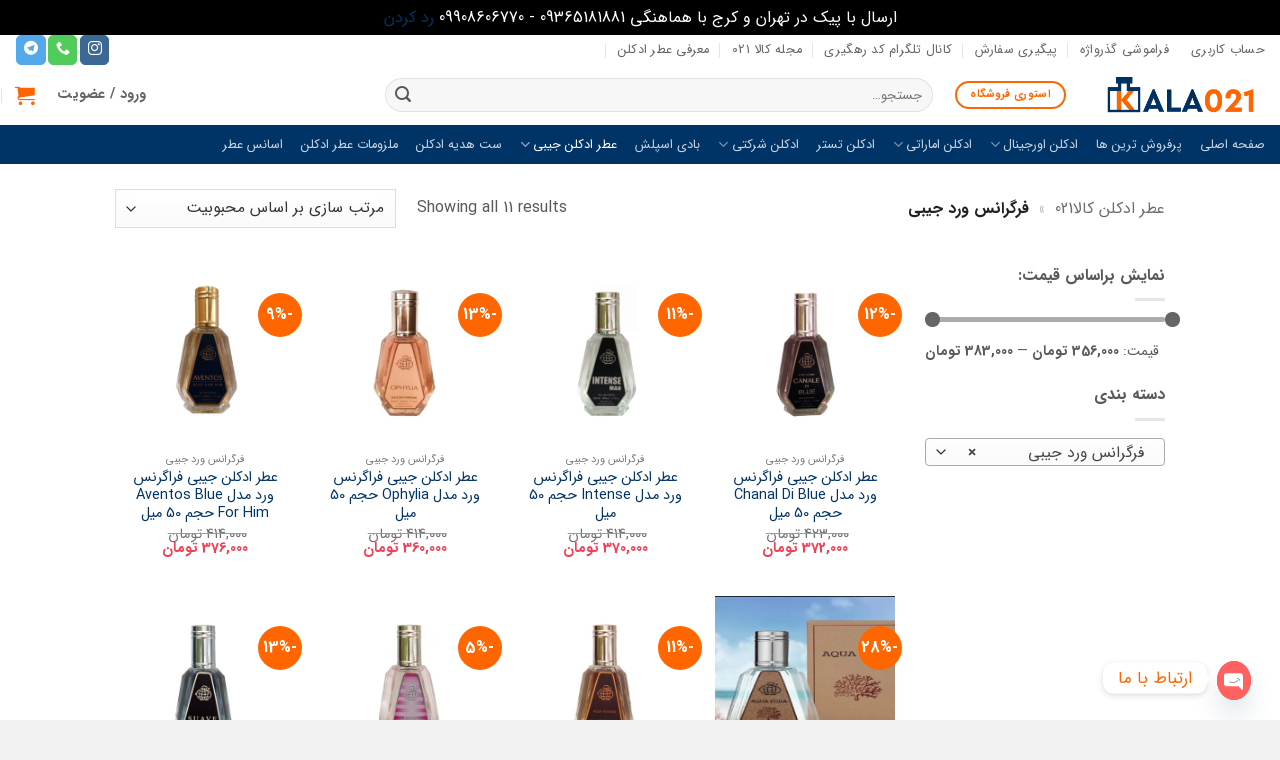

--- FILE ---
content_type: text/html; charset=UTF-8
request_url: https://kala021.ir/product-category/%D9%81%D8%B1%DA%AF%D8%B1%D8%A7%D9%86%D8%B3-%D9%88%D8%B1%D8%AF-%D8%AC%DB%8C%D8%A8%DB%8C/
body_size: 34970
content:

<!DOCTYPE html>
<html dir="rtl" lang="fa-IR" class="loading-site no-js">
<head>
	<meta charset="UTF-8" />
	<link rel="profile" href="http://gmpg.org/xfn/11" />
	<link rel="pingback" href="https://kala021.ir/xmlrpc.php" />

	<script>(function(html){html.className = html.className.replace(/\bno-js\b/,'js')})(document.documentElement);</script>
<meta name='robots' content='index, follow, max-image-preview:large, max-snippet:-1, max-video-preview:-1' />
<meta name="viewport" content="width=device-width, initial-scale=1" />
	<!-- This site is optimized with the Yoast SEO Premium plugin v26.8 (Yoast SEO v26.8) - https://yoast.com/product/yoast-seo-premium-wordpress/ -->
	<title>خرید و سفارش فرگرانس ورد جیبی</title>
	<link rel="canonical" href="https://kala021.ir/product-category/فرگرانس-ورد-جیبی/" />
	<meta property="og:locale" content="fa_IR" />
	<meta property="og:type" content="article" />
	<meta property="og:title" content="بایگانی‌ها فرگرانس ورد جیبی" />
	<meta property="og:url" content="https://kala021.ir/product-category/فرگرانس-ورد-جیبی/" />
	<meta property="og:site_name" content="فروشگاه عطر ادکلن کالا021" />
	<meta property="og:image" content="https://kala021.ir/wp-content/uploads/2022/06/cropped-cropped-Untitled-1-1-1.jpg" />
	<meta property="og:image:width" content="512" />
	<meta property="og:image:height" content="512" />
	<meta property="og:image:type" content="image/jpeg" />
	<meta name="twitter:card" content="summary_large_image" />
	<script type="application/ld+json" class="yoast-schema-graph">{"@context":"https://schema.org","@graph":[{"@type":"CollectionPage","@id":"https://kala021.ir/product-category/%d9%81%d8%b1%da%af%d8%b1%d8%a7%d9%86%d8%b3-%d9%88%d8%b1%d8%af-%d8%ac%db%8c%d8%a8%db%8c/","url":"https://kala021.ir/product-category/%d9%81%d8%b1%da%af%d8%b1%d8%a7%d9%86%d8%b3-%d9%88%d8%b1%d8%af-%d8%ac%db%8c%d8%a8%db%8c/","name":"خرید و سفارش فرگرانس ورد جیبی","isPartOf":{"@id":"https://kala021.ir/#website"},"primaryImageOfPage":{"@id":"https://kala021.ir/product-category/%d9%81%d8%b1%da%af%d8%b1%d8%a7%d9%86%d8%b3-%d9%88%d8%b1%d8%af-%d8%ac%db%8c%d8%a8%db%8c/#primaryimage"},"image":{"@id":"https://kala021.ir/product-category/%d9%81%d8%b1%da%af%d8%b1%d8%a7%d9%86%d8%b3-%d9%88%d8%b1%d8%af-%d8%ac%db%8c%d8%a8%db%8c/#primaryimage"},"thumbnailUrl":"https://kala021.ir/wp-content/uploads/2023/12/dc6fd95fc7c9f35f717bdbc3a84581b5df1e230c_1658497841.jpg","breadcrumb":{"@id":"https://kala021.ir/product-category/%d9%81%d8%b1%da%af%d8%b1%d8%a7%d9%86%d8%b3-%d9%88%d8%b1%d8%af-%d8%ac%db%8c%d8%a8%db%8c/#breadcrumb"},"inLanguage":"fa-IR"},{"@type":"ImageObject","inLanguage":"fa-IR","@id":"https://kala021.ir/product-category/%d9%81%d8%b1%da%af%d8%b1%d8%a7%d9%86%d8%b3-%d9%88%d8%b1%d8%af-%d8%ac%db%8c%d8%a8%db%8c/#primaryimage","url":"https://kala021.ir/wp-content/uploads/2023/12/dc6fd95fc7c9f35f717bdbc3a84581b5df1e230c_1658497841.jpg","contentUrl":"https://kala021.ir/wp-content/uploads/2023/12/dc6fd95fc7c9f35f717bdbc3a84581b5df1e230c_1658497841.jpg","width":1500,"height":1500,"caption":"عطر ادکلن جیبی فراگرنس ورد مدل Chanal Di Blue حجم 50 میلی لیتر"},{"@type":"BreadcrumbList","@id":"https://kala021.ir/product-category/%d9%81%d8%b1%da%af%d8%b1%d8%a7%d9%86%d8%b3-%d9%88%d8%b1%d8%af-%d8%ac%db%8c%d8%a8%db%8c/#breadcrumb","itemListElement":[{"@type":"ListItem","position":1,"name":"عطر ادکلن کالا021","item":"https://kala021.ir/"},{"@type":"ListItem","position":2,"name":"فرگرانس ورد جیبی"}]},{"@type":"WebSite","@id":"https://kala021.ir/#website","url":"https://kala021.ir/","name":"فروشگاه اینترنتی کالا021","description":"خرید عطر ادکلن شرکتی - تستر - اورجینال زیره قیمت","publisher":{"@id":"https://kala021.ir/#organization"},"alternateName":"کالا021","potentialAction":[{"@type":"SearchAction","target":{"@type":"EntryPoint","urlTemplate":"https://kala021.ir/?s={search_term_string}"},"query-input":{"@type":"PropertyValueSpecification","valueRequired":true,"valueName":"search_term_string"}}],"inLanguage":"fa-IR"},{"@type":"Organization","@id":"https://kala021.ir/#organization","name":"فروشگاه اینترنتی کالا021","alternateName":"کالا021","url":"https://kala021.ir/","logo":{"@type":"ImageObject","inLanguage":"fa-IR","@id":"https://kala021.ir/#/schema/logo/image/","url":"https://kala021.ir/wp-content/uploads/2022/06/cropped-cropped-Untitled-1-1-1.jpg","contentUrl":"https://kala021.ir/wp-content/uploads/2022/06/cropped-cropped-Untitled-1-1-1.jpg","width":512,"height":512,"caption":"فروشگاه اینترنتی کالا021"},"image":{"@id":"https://kala021.ir/#/schema/logo/image/"},"sameAs":["https://www.facebook.com/kala021.ir/","https://www.instagram.com/kala021ir"]}]}</script>
	<!-- / Yoast SEO Premium plugin. -->


<link rel='preconnect' href='//ajax.googleapis.com' />
<link rel='preconnect' href='//apis.google.com' />
<link rel='preconnect' href='//google-analytics.com' />
<link rel='preconnect' href='//www.google-analytics.com' />
<link rel='preconnect' href='//ssl.google-analytics.com' />
<link rel='preconnect' href='//s7.addthis.com' />
<link rel='preconnect' href='//w.sharethis.com' />
<link rel='preconnect' href='//i0.wp.com' />
<link rel='preconnect' href='//i1.wp.com' />
<link rel='preconnect' href='//i2.wp.com' />
<link rel='preconnect' href='//stats.wp.com' />
<link rel='preconnect' href='//pixel.wp.com' />
<link rel='preconnect' href='//s.gravatar.com' />
<link rel='preconnect' href='//0.gravatar.com' />
<link rel='preconnect' href='//2.gravatar.co' />
<link rel='preconnect' href='//1.gravatar.com' />
<link rel='prefetch' href='https://kala021.ir/wp-content/themes/flatsome/assets/js/flatsome.js?ver=e2eddd6c228105dac048' />
<link rel='prefetch' href='https://kala021.ir/wp-content/themes/flatsome/assets/js/chunk.slider.js?ver=3.20.4' />
<link rel='prefetch' href='https://kala021.ir/wp-content/themes/flatsome/assets/js/chunk.popups.js?ver=3.20.4' />
<link rel='prefetch' href='https://kala021.ir/wp-content/themes/flatsome/assets/js/chunk.tooltips.js?ver=3.20.4' />
<link rel='prefetch' href='https://kala021.ir/wp-content/themes/flatsome/assets/js/woocommerce.js?ver=1c9be63d628ff7c3ff4c' />
<style id='wp-img-auto-sizes-contain-inline-css' type='text/css'>
img:is([sizes=auto i],[sizes^="auto," i]){contain-intrinsic-size:3000px 1500px}
/*# sourceURL=wp-img-auto-sizes-contain-inline-css */
</style>

<style id='woocommerce-inline-inline-css' type='text/css'>
.woocommerce form .form-row .required { visibility: visible; }
/*# sourceURL=woocommerce-inline-inline-css */
</style>
<link rel='stylesheet' id='wcst_public_css-css' href='https://kala021.ir/wp-content/plugins/xl-woocommerce-sales-triggers/assets/css/wcst_combined.css?ver=2.11.0' type='text/css' media='all' />
<link rel='stylesheet' id='ez-toc-css' href='https://kala021.ir/wp-content/plugins/easy-table-of-contents/assets/css/screen.min.css?ver=2.0.79.2' type='text/css' media='all' />
<style id='ez-toc-inline-css' type='text/css'>
div#ez-toc-container .ez-toc-title {font-size: 120%;}div#ez-toc-container .ez-toc-title {font-weight: 200;}div#ez-toc-container ul li , div#ez-toc-container ul li a {font-size: 95%;}div#ez-toc-container ul li , div#ez-toc-container ul li a {font-weight: 500;}div#ez-toc-container nav ul ul li {font-size: 90%;}div#ez-toc-container {width: 275px;}.ez-toc-box-title {font-weight: bold; margin-bottom: 10px; text-align: center; text-transform: uppercase; letter-spacing: 1px; color: #666; padding-bottom: 5px;position:absolute;top:-4%;left:5%;background-color: inherit;transition: top 0.3s ease;}.ez-toc-box-title.toc-closed {top:-25%;}
.ez-toc-container-direction {direction: rtl;}.ez-toc-counter-rtl ul {direction: rtl;counter-reset: item-level1, item-level2, item-level3, item-level4, item-level5, item-level6;}.ez-toc-counter-rtl ul ul {direction: rtl;counter-reset: item-level2, item-level3, item-level4, item-level5, item-level6;}.ez-toc-counter-rtl ul ul ul {direction: rtl;counter-reset: item-level3, item-level4, item-level5, item-level6;}.ez-toc-counter-rtl ul ul ul ul {direction: rtl;counter-reset: item-level4, item-level5, item-level6;}.ez-toc-counter-rtl ul ul ul ul ul {direction: rtl;counter-reset: item-level5, item-level6;}.ez-toc-counter-rtl ul ul ul ul ul ul {direction: rtl;counter-reset: item-level6;}.ez-toc-counter-rtl ul li {counter-increment: item-level1;}.ez-toc-counter-rtl ul ul li {counter-increment: item-level2;}.ez-toc-counter-rtl ul ul ul li {counter-increment: item-level3;}.ez-toc-counter-rtl ul ul ul ul li {counter-increment: item-level4;}.ez-toc-counter-rtl ul ul ul ul ul li {counter-increment: item-level5;}.ez-toc-counter-rtl ul ul ul ul ul ul li {counter-increment: item-level6;}.ez-toc-counter-rtl nav ul li a::before {content: counter(item-level1, persian) '. ';float: right;margin-left: 0.2rem;flex-grow: 0;flex-shrink: 0;  }.ez-toc-counter-rtl nav ul ul li a::before {content: counter(item-level2, persian) "." counter(item-level1, persian) '. ';float: right;margin-left: 0.2rem;flex-grow: 0;flex-shrink: 0;  }.ez-toc-counter-rtl nav ul ul ul li a::before {content: counter(item-level3, persian) "." counter(item-level2, persian) "." counter(item-level1, persian) '. ';float: right;margin-left: 0.2rem;flex-grow: 0;flex-shrink: 0;  }.ez-toc-counter-rtl nav ul ul ul ul li a::before {content: counter(item-level4, persian) "." counter(item-level3, persian) "." counter(item-level2, persian) "." counter(item-level1, persian) '. ';float: right;margin-left: 0.2rem;flex-grow: 0;flex-shrink: 0;  }.ez-toc-counter-rtl nav ul ul ul ul ul li a::before {content: counter(item-level5, persian) "." counter(item-level4, persian) "." counter(item-level3, persian) "." counter(item-level2, persian) "." counter(item-level1, persian) '. ';float: right;margin-left: 0.2rem;flex-grow: 0;flex-shrink: 0;  }.ez-toc-counter-rtl nav ul ul ul ul ul ul li a::before {content: counter(item-level6, persian) "." counter(item-level5, persian) "." counter(item-level4, persian) "." counter(item-level3, persian) "." counter(item-level2, persian) "." counter(item-level1, persian) '. ';float: right;margin-left: 0.2rem;flex-grow: 0;flex-shrink: 0;  }.ez-toc-widget-direction {direction: rtl;}.ez-toc-widget-container-rtl ul {direction: rtl;counter-reset: item-level1, item-level2, item-level3, item-level4, item-level5, item-level6;}.ez-toc-widget-container-rtl ul ul {direction: rtl;counter-reset: item-level2, item-level3, item-level4, item-level5, item-level6;}.ez-toc-widget-container-rtl ul ul ul {direction: rtl;counter-reset: item-level3, item-level4, item-level5, item-level6;}.ez-toc-widget-container-rtl ul ul ul ul {direction: rtl;counter-reset: item-level4, item-level5, item-level6;}.ez-toc-widget-container-rtl ul ul ul ul ul {direction: rtl;counter-reset: item-level5, item-level6;}.ez-toc-widget-container-rtl ul ul ul ul ul ul {direction: rtl;counter-reset: item-level6;}.ez-toc-widget-container-rtl ul li {counter-increment: item-level1;}.ez-toc-widget-container-rtl ul ul li {counter-increment: item-level2;}.ez-toc-widget-container-rtl ul ul ul li {counter-increment: item-level3;}.ez-toc-widget-container-rtl ul ul ul ul li {counter-increment: item-level4;}.ez-toc-widget-container-rtl ul ul ul ul ul li {counter-increment: item-level5;}.ez-toc-widget-container-rtl ul ul ul ul ul ul li {counter-increment: item-level6;}.ez-toc-widget-container-rtl nav ul li a::before {content: counter(item-level1, persian) '. ';float: right;margin-left: 0.2rem;flex-grow: 0;flex-shrink: 0;  }.ez-toc-widget-container-rtl nav ul ul li a::before {content: counter(item-level2, persian) "." counter(item-level1, persian) '. ';float: right;margin-left: 0.2rem;flex-grow: 0;flex-shrink: 0;  }.ez-toc-widget-container-rtl nav ul ul ul li a::before {content: counter(item-level3, persian) "." counter(item-level2, persian) "." counter(item-level1, persian) '. ';float: right;margin-left: 0.2rem;flex-grow: 0;flex-shrink: 0;  }.ez-toc-widget-container-rtl nav ul ul ul ul li a::before {content: counter(item-level4, persian) "." counter(item-level3, persian) "." counter(item-level2, persian) "." counter(item-level1, persian) '. ';float: right;margin-left: 0.2rem;flex-grow: 0;flex-shrink: 0;  }.ez-toc-widget-container-rtl nav ul ul ul ul ul li a::before {content: counter(item-level5, persian) "." counter(item-level4, persian) "." counter(item-level3, persian) "." counter(item-level2, persian) "." counter(item-level1, persian) '. ';float: right;margin-left: 0.2rem;flex-grow: 0;flex-shrink: 0;  }.ez-toc-widget-container-rtl nav ul ul ul ul ul ul li a::before {content: counter(item-level6, persian) "." counter(item-level5, persian) "." counter(item-level4, persian) "." counter(item-level3, persian) "." counter(item-level2, persian) "." counter(item-level1, persian) '. ';float: right;margin-left: 0.2rem;flex-grow: 0;flex-shrink: 0;  }
/*# sourceURL=ez-toc-inline-css */
</style>
<link rel='stylesheet' id='flatsome-child-theme-css' href='https://kala021.ir/wp-content/themes/flatsome-child/assets/public/css/flatsome-child-theme.css?ver=3.7.2' type='text/css' media='all' />
<link rel='stylesheet' id='flatsome-child-iransans-farsi-numbersfont-css' href='https://kala021.ir/wp-content/themes/flatsome-child/assets/public/css/iransans-farsi-numbers-font.css?ver=3.7.2' type='text/css' media='all' />
<link rel='stylesheet' id='pwb-styles-frontend-css' href='https://kala021.ir/wp-content/plugins/perfect-woocommerce-brands/build/frontend/css/style.css?ver=3.6.8' type='text/css' media='all' />
<link rel='stylesheet' id='chaty-front-css-css' href='https://kala021.ir/wp-content/plugins/chaty/css/chaty-front.min.css?ver=3.5.11763244473' type='text/css' media='all' />
<link rel='stylesheet' id='flatsome-swatches-frontend-rtl-css' href='https://kala021.ir/wp-content/themes/flatsome/assets/css/extensions/flatsome-swatches-frontend-rtl.css?ver=3.20.4' type='text/css' media='all' />
<link rel='stylesheet' id='flatsome-main-rtl-css' href='https://kala021.ir/wp-content/themes/flatsome/assets/css/flatsome-rtl.css?ver=3.20.4' type='text/css' media='all' />
<style id='flatsome-main-inline-css' type='text/css'>
@font-face {
				font-family: "fl-icons";
				font-display: block;
				src: url(https://kala021.ir/wp-content/themes/flatsome/assets/css/icons/fl-icons.eot?v=3.20.4);
				src:
					url(https://kala021.ir/wp-content/themes/flatsome/assets/css/icons/fl-icons.eot#iefix?v=3.20.4) format("embedded-opentype"),
					url(https://kala021.ir/wp-content/themes/flatsome/assets/css/icons/fl-icons.woff2?v=3.20.4) format("woff2"),
					url(https://kala021.ir/wp-content/themes/flatsome/assets/css/icons/fl-icons.ttf?v=3.20.4) format("truetype"),
					url(https://kala021.ir/wp-content/themes/flatsome/assets/css/icons/fl-icons.woff?v=3.20.4) format("woff"),
					url(https://kala021.ir/wp-content/themes/flatsome/assets/css/icons/fl-icons.svg?v=3.20.4#fl-icons) format("svg");
			}
/*# sourceURL=flatsome-main-inline-css */
</style>
<link rel='stylesheet' id='flatsome-shop-rtl-css' href='https://kala021.ir/wp-content/themes/flatsome/assets/css/flatsome-shop-rtl.css?ver=3.20.4' type='text/css' media='all' />
<script type="text/template" id="tmpl-variation-template">
	<div class="woocommerce-variation-description">{{{ data.variation.variation_description }}}</div>
	<div class="woocommerce-variation-price">{{{ data.variation.price_html }}}</div>
	<div class="woocommerce-variation-availability">{{{ data.variation.availability_html }}}</div>
</script>
<script type="text/template" id="tmpl-unavailable-variation-template">
	<p role="alert">با عرض پوزش، این محصول در دسترس نیست. خواهشمندیمً ترکیب دیگری را انتخاب کنید.</p>
</script>
<script type="text/javascript" src="https://kala021.ir/wp-includes/js/jquery/jquery.min.js?ver=3.7.1" id="jquery-core-js"></script>
<script type="text/javascript" src="https://kala021.ir/wp-content/plugins/woocommerce/assets/js/jquery-blockui/jquery.blockUI.min.js?ver=2.7.0-wc.10.4.3" id="wc-jquery-blockui-js" data-wp-strategy="defer"></script>
<script type="text/javascript" src="https://kala021.ir/wp-content/plugins/woocommerce/assets/js/js-cookie/js.cookie.min.js?ver=2.1.4-wc.10.4.3" id="wc-js-cookie-js" data-wp-strategy="defer"></script>
<script type="text/javascript" src="https://kala021.ir/wp-includes/js/underscore.min.js?ver=1.13.7" id="underscore-js"></script>
<script type="text/javascript" id="wp-util-js-extra">
/* <![CDATA[ */
var _wpUtilSettings = {"ajax":{"url":"/wp-admin/admin-ajax.php"}};
//# sourceURL=wp-util-js-extra
/* ]]> */
</script>
<script type="text/javascript" src="https://kala021.ir/wp-includes/js/wp-util.min.js?ver=d2d0b28c540e77ba6296b4d6d16f89af" id="wp-util-js"></script>
	<noscript><style>.woocommerce-product-gallery{ opacity: 1 !important; }</style></noscript>
	    <style>
        .woocommerce-messages .woocommerce-info {
            margin-left: auto;
            margin-right: auto;
            color: inherit
        }

        .woocommerce-messages .woocommerce-info a.button.wc-forward {
            float: left
        }
    </style>
	<link rel="icon" href="https://kala021.ir/wp-content/uploads/2022/06/cropped-cropped-Untitled-1-1-1-32x32.jpg" sizes="32x32" />
<link rel="icon" href="https://kala021.ir/wp-content/uploads/2022/06/cropped-cropped-Untitled-1-1-1-192x192.jpg" sizes="192x192" />
<link rel="apple-touch-icon" href="https://kala021.ir/wp-content/uploads/2022/06/cropped-cropped-Untitled-1-1-1-180x180.jpg" />
<meta name="msapplication-TileImage" content="https://kala021.ir/wp-content/uploads/2022/06/cropped-cropped-Untitled-1-1-1-270x270.jpg" />
<style id="custom-css" type="text/css">:root {--primary-color: #003366;--fs-color-primary: #003366;--fs-color-secondary: #ff6600;--fs-color-success: #627D47;--fs-color-alert: #b20000;--fs-color-base: #595959;--fs-experimental-link-color: #003366;--fs-experimental-link-color-hover: #ff6600;}.tooltipster-base {--tooltip-color: #fff;--tooltip-bg-color: #000;}.off-canvas-right .mfp-content, .off-canvas-left .mfp-content {--drawer-width: 300px;}.off-canvas .mfp-content.off-canvas-cart {--drawer-width: 360px;}.header-main{height: 60px}#logo img{max-height: 60px}#logo{width:169px;}.header-bottom{min-height: 10px}.header-top{min-height: 30px}.transparent .header-main{height: 90px}.transparent #logo img{max-height: 90px}.has-transparent + .page-title:first-of-type,.has-transparent + #main > .page-title,.has-transparent + #main > div > .page-title,.has-transparent + #main .page-header-wrapper:first-of-type .page-title{padding-top: 170px;}.header.show-on-scroll,.stuck .header-main{height:60px!important}.stuck #logo img{max-height: 60px!important}.search-form{ width: 60%;}.header-bg-color {background-color: #ffffff}.header-bottom {background-color: #003366}.top-bar-nav > li > a{line-height: 25px }.header-main .nav > li > a{line-height: 16px }.stuck .header-main .nav > li > a{line-height: 50px }.header-bottom-nav > li > a{line-height: 8px }@media (max-width: 549px) {.header-main{height: 70px}#logo img{max-height: 70px}}.main-menu-overlay{background-color: #0a0a0a}.nav-dropdown-has-arrow.nav-dropdown-has-border li.has-dropdown:before{border-bottom-color: #fff;}.nav .nav-dropdown{border-color: #fff }.nav-dropdown{border-radius:5px}.nav-dropdown{font-size:100%}.nav-dropdown-has-arrow li.has-dropdown:after{border-bottom-color: #FFF;}.nav .nav-dropdown{background-color: #FFF}.header-top{background-color:rgba(0,51,102,0)!important;}.breadcrumbs{text-transform: none;}button,.button{text-transform: none;}.nav > li > a, .links > li > a{text-transform: none;}.section-title span{text-transform: none;}h3.widget-title,span.widget-title{text-transform: none;}.header:not(.transparent) .top-bar-nav > li > a {color: #000000;}.shop-page-title.featured-title .title-overlay{background-color: rgba(255,102,0,0.25);}.current .breadcrumb-step, [data-icon-label]:after, .button#place_order,.button.checkout,.checkout-button,.single_add_to_cart_button.button, .sticky-add-to-cart-select-options-button{background-color: #ef4056!important }.has-equal-box-heights .box-image {padding-top: 100%;}.star-rating span:before,.star-rating:before, .woocommerce-page .star-rating:before, .stars a:hover:after, .stars a.active:after{color: #f9bc00}ins .woocommerce-Price-amount { color: #ef4056; }@media screen and (min-width: 550px){.products .box-vertical .box-image{min-width: 400px!important;width: 400px!important;}}.header-main .social-icons,.header-main .cart-icon strong,.header-main .menu-title,.header-main .header-button > .button.is-outline,.header-main .nav > li > a > i:not(.icon-angle-down){color: #ff6600!important;}.header-main .header-button > .button.is-outline,.header-main .cart-icon strong:after,.header-main .cart-icon strong{border-color: #ff6600!important;}.header-main .header-button > .button:not(.is-outline){background-color: #ff6600!important;}.header-main .current-dropdown .cart-icon strong,.header-main .header-button > .button:hover,.header-main .header-button > .button:hover i,.header-main .header-button > .button:hover span{color:#FFF!important;}.header-main .menu-title:hover,.header-main .social-icons a:hover,.header-main .header-button > .button.is-outline:hover,.header-main .nav > li > a:hover > i:not(.icon-angle-down){color: #ff6600!important;}.header-main .current-dropdown .cart-icon strong,.header-main .header-button > .button:hover{background-color: #ff6600!important;}.header-main .current-dropdown .cart-icon strong:after,.header-main .current-dropdown .cart-icon strong,.header-main .header-button > .button:hover{border-color: #ff6600!important;}.footer-1{background-color: #FFFFFF}.footer-2{background-color: #FFFFFF}.absolute-footer, html{background-color: #f2f2f2}button[name='update_cart'] { display: none; }.nav-vertical-fly-out > li + li {border-top-width: 1px; border-top-style: solid;}.label-new.menu-item > a:after{content:"جدید";}.label-hot.menu-item > a:after{content:"جدید";}.label-sale.menu-item > a:after{content:"حراج";}.label-popular.menu-item > a:after{content:"محبوب";}</style><style id="flatsome-swatches-css">.variations_form .ux-swatch.selected {box-shadow: 0 0 0 2px var(--fs-color-secondary);}.ux-swatches-in-loop .ux-swatch.selected {box-shadow: 0 0 0 2px #fb670c;}</style><style id="flatsome-variation-images-css">.ux-additional-variation-images-thumbs-placeholder {max-height: 0;opacity: 0;visibility: hidden;transition: visibility .1s, opacity .1s, max-height .2s ease-out;}.ux-additional-variation-images-thumbs-placeholder--visible {max-height: 1000px;opacity: 1;visibility: visible;transition: visibility .2s, opacity .2s, max-height .1s ease-in;}</style><style id="infinite-scroll-css" type="text/css">.page-load-status,.archive .woocommerce-pagination {display: none;}</style><style id="kirki-inline-styles"></style><link rel='stylesheet' id='wc-blocks-style-rtl-css' href='https://kala021.ir/wp-content/plugins/woocommerce/assets/client/blocks/wc-blocks-rtl.css?ver=wc-10.4.3' type='text/css' media='all' />
<style id='global-styles-inline-css' type='text/css'>
:root{--wp--preset--aspect-ratio--square: 1;--wp--preset--aspect-ratio--4-3: 4/3;--wp--preset--aspect-ratio--3-4: 3/4;--wp--preset--aspect-ratio--3-2: 3/2;--wp--preset--aspect-ratio--2-3: 2/3;--wp--preset--aspect-ratio--16-9: 16/9;--wp--preset--aspect-ratio--9-16: 9/16;--wp--preset--color--black: #000000;--wp--preset--color--cyan-bluish-gray: #abb8c3;--wp--preset--color--white: #ffffff;--wp--preset--color--pale-pink: #f78da7;--wp--preset--color--vivid-red: #cf2e2e;--wp--preset--color--luminous-vivid-orange: #ff6900;--wp--preset--color--luminous-vivid-amber: #fcb900;--wp--preset--color--light-green-cyan: #7bdcb5;--wp--preset--color--vivid-green-cyan: #00d084;--wp--preset--color--pale-cyan-blue: #8ed1fc;--wp--preset--color--vivid-cyan-blue: #0693e3;--wp--preset--color--vivid-purple: #9b51e0;--wp--preset--color--primary: #003366;--wp--preset--color--secondary: #ff6600;--wp--preset--color--success: #627D47;--wp--preset--color--alert: #b20000;--wp--preset--gradient--vivid-cyan-blue-to-vivid-purple: linear-gradient(135deg,rgb(6,147,227) 0%,rgb(155,81,224) 100%);--wp--preset--gradient--light-green-cyan-to-vivid-green-cyan: linear-gradient(135deg,rgb(122,220,180) 0%,rgb(0,208,130) 100%);--wp--preset--gradient--luminous-vivid-amber-to-luminous-vivid-orange: linear-gradient(135deg,rgb(252,185,0) 0%,rgb(255,105,0) 100%);--wp--preset--gradient--luminous-vivid-orange-to-vivid-red: linear-gradient(135deg,rgb(255,105,0) 0%,rgb(207,46,46) 100%);--wp--preset--gradient--very-light-gray-to-cyan-bluish-gray: linear-gradient(135deg,rgb(238,238,238) 0%,rgb(169,184,195) 100%);--wp--preset--gradient--cool-to-warm-spectrum: linear-gradient(135deg,rgb(74,234,220) 0%,rgb(151,120,209) 20%,rgb(207,42,186) 40%,rgb(238,44,130) 60%,rgb(251,105,98) 80%,rgb(254,248,76) 100%);--wp--preset--gradient--blush-light-purple: linear-gradient(135deg,rgb(255,206,236) 0%,rgb(152,150,240) 100%);--wp--preset--gradient--blush-bordeaux: linear-gradient(135deg,rgb(254,205,165) 0%,rgb(254,45,45) 50%,rgb(107,0,62) 100%);--wp--preset--gradient--luminous-dusk: linear-gradient(135deg,rgb(255,203,112) 0%,rgb(199,81,192) 50%,rgb(65,88,208) 100%);--wp--preset--gradient--pale-ocean: linear-gradient(135deg,rgb(255,245,203) 0%,rgb(182,227,212) 50%,rgb(51,167,181) 100%);--wp--preset--gradient--electric-grass: linear-gradient(135deg,rgb(202,248,128) 0%,rgb(113,206,126) 100%);--wp--preset--gradient--midnight: linear-gradient(135deg,rgb(2,3,129) 0%,rgb(40,116,252) 100%);--wp--preset--font-size--small: 13px;--wp--preset--font-size--medium: 20px;--wp--preset--font-size--large: 36px;--wp--preset--font-size--x-large: 42px;--wp--preset--spacing--20: 0.44rem;--wp--preset--spacing--30: 0.67rem;--wp--preset--spacing--40: 1rem;--wp--preset--spacing--50: 1.5rem;--wp--preset--spacing--60: 2.25rem;--wp--preset--spacing--70: 3.38rem;--wp--preset--spacing--80: 5.06rem;--wp--preset--shadow--natural: 6px 6px 9px rgba(0, 0, 0, 0.2);--wp--preset--shadow--deep: 12px 12px 50px rgba(0, 0, 0, 0.4);--wp--preset--shadow--sharp: 6px 6px 0px rgba(0, 0, 0, 0.2);--wp--preset--shadow--outlined: 6px 6px 0px -3px rgb(255, 255, 255), 6px 6px rgb(0, 0, 0);--wp--preset--shadow--crisp: 6px 6px 0px rgb(0, 0, 0);}:where(body) { margin: 0; }.wp-site-blocks > .alignleft { float: left; margin-right: 2em; }.wp-site-blocks > .alignright { float: right; margin-left: 2em; }.wp-site-blocks > .aligncenter { justify-content: center; margin-left: auto; margin-right: auto; }:where(.is-layout-flex){gap: 0.5em;}:where(.is-layout-grid){gap: 0.5em;}.is-layout-flow > .alignleft{float: left;margin-inline-start: 0;margin-inline-end: 2em;}.is-layout-flow > .alignright{float: right;margin-inline-start: 2em;margin-inline-end: 0;}.is-layout-flow > .aligncenter{margin-left: auto !important;margin-right: auto !important;}.is-layout-constrained > .alignleft{float: left;margin-inline-start: 0;margin-inline-end: 2em;}.is-layout-constrained > .alignright{float: right;margin-inline-start: 2em;margin-inline-end: 0;}.is-layout-constrained > .aligncenter{margin-left: auto !important;margin-right: auto !important;}.is-layout-constrained > :where(:not(.alignleft):not(.alignright):not(.alignfull)){margin-left: auto !important;margin-right: auto !important;}body .is-layout-flex{display: flex;}.is-layout-flex{flex-wrap: wrap;align-items: center;}.is-layout-flex > :is(*, div){margin: 0;}body .is-layout-grid{display: grid;}.is-layout-grid > :is(*, div){margin: 0;}body{padding-top: 0px;padding-right: 0px;padding-bottom: 0px;padding-left: 0px;}a:where(:not(.wp-element-button)){text-decoration: none;}:root :where(.wp-element-button, .wp-block-button__link){background-color: #32373c;border-width: 0;color: #fff;font-family: inherit;font-size: inherit;font-style: inherit;font-weight: inherit;letter-spacing: inherit;line-height: inherit;padding-top: calc(0.667em + 2px);padding-right: calc(1.333em + 2px);padding-bottom: calc(0.667em + 2px);padding-left: calc(1.333em + 2px);text-decoration: none;text-transform: inherit;}.has-black-color{color: var(--wp--preset--color--black) !important;}.has-cyan-bluish-gray-color{color: var(--wp--preset--color--cyan-bluish-gray) !important;}.has-white-color{color: var(--wp--preset--color--white) !important;}.has-pale-pink-color{color: var(--wp--preset--color--pale-pink) !important;}.has-vivid-red-color{color: var(--wp--preset--color--vivid-red) !important;}.has-luminous-vivid-orange-color{color: var(--wp--preset--color--luminous-vivid-orange) !important;}.has-luminous-vivid-amber-color{color: var(--wp--preset--color--luminous-vivid-amber) !important;}.has-light-green-cyan-color{color: var(--wp--preset--color--light-green-cyan) !important;}.has-vivid-green-cyan-color{color: var(--wp--preset--color--vivid-green-cyan) !important;}.has-pale-cyan-blue-color{color: var(--wp--preset--color--pale-cyan-blue) !important;}.has-vivid-cyan-blue-color{color: var(--wp--preset--color--vivid-cyan-blue) !important;}.has-vivid-purple-color{color: var(--wp--preset--color--vivid-purple) !important;}.has-primary-color{color: var(--wp--preset--color--primary) !important;}.has-secondary-color{color: var(--wp--preset--color--secondary) !important;}.has-success-color{color: var(--wp--preset--color--success) !important;}.has-alert-color{color: var(--wp--preset--color--alert) !important;}.has-black-background-color{background-color: var(--wp--preset--color--black) !important;}.has-cyan-bluish-gray-background-color{background-color: var(--wp--preset--color--cyan-bluish-gray) !important;}.has-white-background-color{background-color: var(--wp--preset--color--white) !important;}.has-pale-pink-background-color{background-color: var(--wp--preset--color--pale-pink) !important;}.has-vivid-red-background-color{background-color: var(--wp--preset--color--vivid-red) !important;}.has-luminous-vivid-orange-background-color{background-color: var(--wp--preset--color--luminous-vivid-orange) !important;}.has-luminous-vivid-amber-background-color{background-color: var(--wp--preset--color--luminous-vivid-amber) !important;}.has-light-green-cyan-background-color{background-color: var(--wp--preset--color--light-green-cyan) !important;}.has-vivid-green-cyan-background-color{background-color: var(--wp--preset--color--vivid-green-cyan) !important;}.has-pale-cyan-blue-background-color{background-color: var(--wp--preset--color--pale-cyan-blue) !important;}.has-vivid-cyan-blue-background-color{background-color: var(--wp--preset--color--vivid-cyan-blue) !important;}.has-vivid-purple-background-color{background-color: var(--wp--preset--color--vivid-purple) !important;}.has-primary-background-color{background-color: var(--wp--preset--color--primary) !important;}.has-secondary-background-color{background-color: var(--wp--preset--color--secondary) !important;}.has-success-background-color{background-color: var(--wp--preset--color--success) !important;}.has-alert-background-color{background-color: var(--wp--preset--color--alert) !important;}.has-black-border-color{border-color: var(--wp--preset--color--black) !important;}.has-cyan-bluish-gray-border-color{border-color: var(--wp--preset--color--cyan-bluish-gray) !important;}.has-white-border-color{border-color: var(--wp--preset--color--white) !important;}.has-pale-pink-border-color{border-color: var(--wp--preset--color--pale-pink) !important;}.has-vivid-red-border-color{border-color: var(--wp--preset--color--vivid-red) !important;}.has-luminous-vivid-orange-border-color{border-color: var(--wp--preset--color--luminous-vivid-orange) !important;}.has-luminous-vivid-amber-border-color{border-color: var(--wp--preset--color--luminous-vivid-amber) !important;}.has-light-green-cyan-border-color{border-color: var(--wp--preset--color--light-green-cyan) !important;}.has-vivid-green-cyan-border-color{border-color: var(--wp--preset--color--vivid-green-cyan) !important;}.has-pale-cyan-blue-border-color{border-color: var(--wp--preset--color--pale-cyan-blue) !important;}.has-vivid-cyan-blue-border-color{border-color: var(--wp--preset--color--vivid-cyan-blue) !important;}.has-vivid-purple-border-color{border-color: var(--wp--preset--color--vivid-purple) !important;}.has-primary-border-color{border-color: var(--wp--preset--color--primary) !important;}.has-secondary-border-color{border-color: var(--wp--preset--color--secondary) !important;}.has-success-border-color{border-color: var(--wp--preset--color--success) !important;}.has-alert-border-color{border-color: var(--wp--preset--color--alert) !important;}.has-vivid-cyan-blue-to-vivid-purple-gradient-background{background: var(--wp--preset--gradient--vivid-cyan-blue-to-vivid-purple) !important;}.has-light-green-cyan-to-vivid-green-cyan-gradient-background{background: var(--wp--preset--gradient--light-green-cyan-to-vivid-green-cyan) !important;}.has-luminous-vivid-amber-to-luminous-vivid-orange-gradient-background{background: var(--wp--preset--gradient--luminous-vivid-amber-to-luminous-vivid-orange) !important;}.has-luminous-vivid-orange-to-vivid-red-gradient-background{background: var(--wp--preset--gradient--luminous-vivid-orange-to-vivid-red) !important;}.has-very-light-gray-to-cyan-bluish-gray-gradient-background{background: var(--wp--preset--gradient--very-light-gray-to-cyan-bluish-gray) !important;}.has-cool-to-warm-spectrum-gradient-background{background: var(--wp--preset--gradient--cool-to-warm-spectrum) !important;}.has-blush-light-purple-gradient-background{background: var(--wp--preset--gradient--blush-light-purple) !important;}.has-blush-bordeaux-gradient-background{background: var(--wp--preset--gradient--blush-bordeaux) !important;}.has-luminous-dusk-gradient-background{background: var(--wp--preset--gradient--luminous-dusk) !important;}.has-pale-ocean-gradient-background{background: var(--wp--preset--gradient--pale-ocean) !important;}.has-electric-grass-gradient-background{background: var(--wp--preset--gradient--electric-grass) !important;}.has-midnight-gradient-background{background: var(--wp--preset--gradient--midnight) !important;}.has-small-font-size{font-size: var(--wp--preset--font-size--small) !important;}.has-medium-font-size{font-size: var(--wp--preset--font-size--medium) !important;}.has-large-font-size{font-size: var(--wp--preset--font-size--large) !important;}.has-x-large-font-size{font-size: var(--wp--preset--font-size--x-large) !important;}
/*# sourceURL=global-styles-inline-css */
</style>
<link rel='stylesheet' id='select2-css' href='https://kala021.ir/wp-content/plugins/woocommerce/assets/css/select2.css?ver=10.4.3' type='text/css' media='all' />
</head>

<body class="rtl archive tax-product_cat term-6313 wp-theme-flatsome wp-child-theme-flatsome-child theme-flatsome woocommerce woocommerce-page woocommerce-demo-store woocommerce-no-js full-width nav-dropdown-has-arrow nav-dropdown-has-shadow nav-dropdown-has-border parallax-mobile mobile-submenu-slide mobile-submenu-slide-levels-1 ux-shop-ajax-filters">

<p role="complementary" aria-label="اعلان فروشگاه" class="woocommerce-store-notice demo_store" data-notice-id="6006a1dc9fe6bb37cf2d292e28d2ec10" style="display:none;">ارسال با پیک در تهران و کرج با هماهنگی 09365181881 - 09908606770 <a role="button" href="#" class="woocommerce-store-notice__dismiss-link">رد کردن</a></p>
<a class="skip-link screen-reader-text" href="#main">Skip to content</a>

<div id="wrapper">

	
	<header id="header" class="header header-full-width has-sticky sticky-jump sticky-hide-on-scroll">
		<div class="header-wrapper">
			<div id="top-bar" class="header-top hide-for-sticky hide-for-medium">
    <div class="flex-row container">
      <div class="flex-col hide-for-medium flex-left">
          <ul class="nav nav-left medium-nav-center nav-small  nav-divided nav-uppercase">
              <li id="menu-item-23142" class="menu-item menu-item-type-post_type menu-item-object-page menu-item-23142 menu-item-design-default"><a href="https://kala021.ir/my-account-2/" class="nav-top-link">حساب کاربری</a></li>
<li id="menu-item-8148" class="menu-item menu-item-type-custom menu-item-object-custom menu-item-8148 menu-item-design-default"><a href="https://kala021.ir/my-account-2/lost-password/" class="nav-top-link">فراموشی گذرواژه</a></li>
<li id="menu-item-8142" class="menu-item menu-item-type-post_type menu-item-object-page menu-item-8142 menu-item-design-default"><a href="https://kala021.ir/track-order/" class="nav-top-link">پیگیری سفارش</a></li>
<li id="menu-item-22065" class="menu-item menu-item-type-custom menu-item-object-custom menu-item-22065 menu-item-design-default"><a href="https://t.me/kala021receipt" class="nav-top-link">کانال تلگرام کد رهگیری</a></li>
<li id="menu-item-10512" class="menu-item menu-item-type-post_type menu-item-object-page menu-item-10512 menu-item-design-default"><a href="https://kala021.ir/%d9%85%d8%ac%d9%84%d9%87-%da%a9%d8%a7%d9%84%d8%a7-021-kala021-blog/" class="nav-top-link">مجله کالا 021</a></li>
<li id="menu-item-16214" class="menu-item menu-item-type-taxonomy menu-item-object-category menu-item-16214 menu-item-design-default"><a href="https://kala021.ir/category/%d9%85%d8%b9%d8%b1%d9%81%db%8c-%d8%b9%d8%b7%d8%b1-%d8%a7%d8%af%da%a9%d9%84%d9%86/" class="nav-top-link">معرفی عطر ادکلن</a></li>
          </ul>
      </div>

      <div class="flex-col hide-for-medium flex-center">
          <ul class="nav nav-center nav-small  nav-divided nav-uppercase">
                        </ul>
      </div>

      <div class="flex-col hide-for-medium flex-right">
         <ul class="nav top-bar-nav nav-right nav-small  nav-divided nav-uppercase">
              <li class="html header-social-icons ml-0">
	<div class="social-icons follow-icons" ><a href="https://www.instagram.com/kala021ir" target="_blank" data-label="Instagram" class="icon primary button round tooltip instagram" title="Follow on Instagram" aria-label="Follow on Instagram" rel="noopener nofollow"><i class="icon-instagram" aria-hidden="true"></i></a><a href="tel:09365181881" data-label="Phone" target="_blank" class="icon primary button round tooltip phone" title="Call us" aria-label="Call us" rel="nofollow noopener"><i class="icon-phone" aria-hidden="true"></i></a><a href="https://t.me/kala021receipt" data-label="Telegram" target="_blank" class="icon primary button round tooltip telegram" title="Follow on Telegram" aria-label="Follow on Telegram" rel="noopener nofollow"><i class="icon-telegram" aria-hidden="true"></i></a></div></li>
          </ul>
      </div>

      
    </div>
</div>
<div id="masthead" class="header-main ">
      <div class="header-inner flex-row container logo-left medium-logo-center" role="navigation">

          <!-- Logo -->
          <div id="logo" class="flex-col logo">
            
<!-- Header logo -->
<a href="https://kala021.ir/" title="فروشگاه عطر ادکلن کالا021 - خرید عطر ادکلن شرکتی &#8211; تستر &#8211; اورجینال زیره قیمت" rel="home">
		<img data-lazyloaded="1" src="[data-uri]" width="320" height="75" data-src="https://kala021.ir/wp-content/uploads/2025/05/logonew.png" class="header_logo header-logo" alt="فروشگاه عطر ادکلن کالا021"/><img data-lazyloaded="1" src="[data-uri]" width="320" height="75" data-src="https://kala021.ir/wp-content/uploads/2025/05/logonew.png" class="header-logo-dark" alt="فروشگاه عطر ادکلن کالا021"/></a>
          </div>

          <!-- Mobile Left Elements -->
          <div class="flex-col show-for-medium flex-left">
            <ul class="mobile-nav nav nav-left ">
              <li class="nav-icon has-icon">
	<div class="header-button">		<a href="#" class="icon primary button round is-small" data-open="#main-menu" data-pos="left" data-bg="main-menu-overlay" role="button" aria-label="Menu" aria-controls="main-menu" aria-expanded="false" aria-haspopup="dialog" data-flatsome-role-button>
			<i class="icon-menu" aria-hidden="true"></i>					</a>
	 </div> </li>
            </ul>
          </div>

          <!-- Left Elements -->
          <div class="flex-col hide-for-medium flex-left
            flex-grow">
            <ul class="header-nav header-nav-main nav nav-left  nav-divided nav-size-medium nav-spacing-large nav-uppercase nav-prompts-overlay" >
              <li class="html header-button-1">
	<div class="header-button">
		<a href="https://kala021.ir/%d8%a7%d8%b3%d8%aa%d9%88%d8%b1%db%8c-%d9%81%d8%b1%d9%88%d8%b4%da%af%d8%a7%d9%87-%da%a9%d8%a7%d9%84%d8%a7021/" target="_blank" class="button secondary is-outline is-small lowercase" rel="noopener" style="border-radius:50px;">
		<span>استوری فروشگاه</span>
	</a>
	</div>
</li>
<li class="header-search-form search-form html relative has-icon">
	<div class="header-search-form-wrapper">
		<div class="searchform-wrapper ux-search-box relative form-flat is-normal"><form role="search" method="get" class="searchform" action="https://kala021.ir/">
	<div class="flex-row relative">
						<div class="flex-col flex-grow">
			<label class="screen-reader-text" for="woocommerce-product-search-field-0">جستجو برای:</label>
			<input type="search" id="woocommerce-product-search-field-0" class="search-field mb-0" placeholder="جستجو&hellip;" value="" name="s" />
			<input type="hidden" name="post_type" value="product" />
					</div>
		<div class="flex-col">
			<button type="submit" value="جستجو" class="ux-search-submit submit-button secondary button  icon mb-0" aria-label="ارسال">
				<i class="icon-search" aria-hidden="true"></i>			</button>
		</div>
	</div>
	<div class="live-search-results text-left z-top"></div>
</form>
</div>	</div>
</li>
            </ul>
          </div>

          <!-- Right Elements -->
          <div class="flex-col hide-for-medium flex-right">
            <ul class="header-nav header-nav-main nav nav-right  nav-divided nav-size-medium nav-spacing-large nav-uppercase nav-prompts-overlay">
              
<li class="account-item has-icon">

	<a href="https://kala021.ir/my-account-2/" class="nav-top-link nav-top-not-logged-in is-small is-small" title="ورود" role="button" data-open="#login-form-popup" aria-controls="login-form-popup" aria-expanded="false" aria-haspopup="dialog" data-flatsome-role-button>
					<span>
			ورود / عضویت			</span>
				</a>




</li>
<li class="cart-item has-icon">

<a href="https://kala021.ir/cart/" class="header-cart-link nav-top-link is-small off-canvas-toggle" title="سبد خرید" aria-label="مشاهده سبد خرید" aria-expanded="false" aria-haspopup="dialog" role="button" data-open="#cart-popup" data-class="off-canvas-cart" data-pos="right" aria-controls="cart-popup" data-flatsome-role-button>


    <i class="icon-shopping-cart" aria-hidden="true" data-icon-label="0"></i>  </a>



  <!-- Cart Sidebar Popup -->
  <div id="cart-popup" class="mfp-hide">
  <div class="cart-popup-inner inner-padding cart-popup-inner--sticky">
      <div class="cart-popup-title text-center">
          <span class="heading-font uppercase">سبد خرید</span>
          <div class="is-divider"></div>
      </div>
	  <div class="widget_shopping_cart">
		  <div class="widget_shopping_cart_content">
			  

	<div class="ux-mini-cart-empty flex flex-row-col text-center pt pb">
				<div class="ux-mini-cart-empty-icon">
			<svg aria-hidden="true" xmlns="http://www.w3.org/2000/svg" viewBox="0 0 17 19" style="opacity:.1;height:80px;">
				<path d="M8.5 0C6.7 0 5.3 1.2 5.3 2.7v2H2.1c-.3 0-.6.3-.7.7L0 18.2c0 .4.2.8.6.8h15.7c.4 0 .7-.3.7-.7v-.1L15.6 5.4c0-.3-.3-.6-.7-.6h-3.2v-2c0-1.6-1.4-2.8-3.2-2.8zM6.7 2.7c0-.8.8-1.4 1.8-1.4s1.8.6 1.8 1.4v2H6.7v-2zm7.5 3.4 1.3 11.5h-14L2.8 6.1h2.5v1.4c0 .4.3.7.7.7.4 0 .7-.3.7-.7V6.1h3.5v1.4c0 .4.3.7.7.7s.7-.3.7-.7V6.1h2.6z" fill-rule="evenodd" clip-rule="evenodd" fill="currentColor"></path>
			</svg>
		</div>
				<p class="woocommerce-mini-cart__empty-message empty">سبد خرید شما خالی است.</p>
					<p class="return-to-shop">
				<a class="button primary wc-backward" href="https://kala021.ir/shop/">
					بازگشت به فروشگاه				</a>
			</p>
				</div>


		  </div>
	  </div>
              </div>
  </div>

</li>
            </ul>
          </div>

          <!-- Mobile Right Elements -->
          <div class="flex-col show-for-medium flex-right">
            <ul class="mobile-nav nav nav-right ">
              
<li class="account-item has-icon">
		<a href="https://kala021.ir/my-account-2/" class="account-link-mobile is-small" title="حساب کاربری من" aria-label="حساب کاربری من">
		<i class="icon-user" aria-hidden="true"></i>	</a>
	</li>
<li class="cart-item has-icon">


		<a href="https://kala021.ir/cart/" class="header-cart-link nav-top-link is-small off-canvas-toggle" title="سبد خرید" aria-label="مشاهده سبد خرید" aria-expanded="false" aria-haspopup="dialog" role="button" data-open="#cart-popup" data-class="off-canvas-cart" data-pos="right" aria-controls="cart-popup" data-flatsome-role-button>

  	<i class="icon-shopping-cart" aria-hidden="true" data-icon-label="0"></i>  </a>

</li>
            </ul>
          </div>

      </div>

      </div>
<div id="wide-nav" class="header-bottom wide-nav nav-dark">
    <div class="flex-row container">

                        <div class="flex-col hide-for-medium flex-left">
                <ul class="nav header-nav header-bottom-nav nav-left  nav-line-bottom nav-spacing-medium">
                    <li id="menu-item-2595" class="menu-item menu-item-type-custom menu-item-object-custom menu-item-home menu-item-2595 menu-item-design-default"><a href="https://kala021.ir" class="nav-top-link">صفحه اصلی</a></li>
<li id="menu-item-17239" class="menu-item menu-item-type-post_type menu-item-object-page menu-item-17239 menu-item-design-default"><a href="https://kala021.ir/shop/" class="nav-top-link">پرفروش ترین ها</a></li>
<li id="menu-item-2925" class="menu-item menu-item-type-custom menu-item-object-custom menu-item-has-children menu-item-2925 menu-item-design-default has-dropdown"><a href="#" class="nav-top-link" aria-expanded="false" aria-haspopup="menu">ادکلن اورجینال<i class="icon-angle-down" aria-hidden="true"></i></a>
<ul class="sub-menu nav-dropdown nav-dropdown-bold">
	<li id="menu-item-2926" class="menu-item menu-item-type-taxonomy menu-item-object-product_cat menu-item-2926"><a href="https://kala021.ir/product-category/%d8%a7%d8%af%da%a9%d9%84%d9%86-%d8%a7%d9%88%d8%b1%d8%ac%db%8c%d9%86%d8%a7%d9%84-%d9%85%d8%b1%d8%af%d8%a7%d9%86%d9%87/">ادکلن اورجینال مردانه</a></li>
	<li id="menu-item-2927" class="menu-item menu-item-type-taxonomy menu-item-object-product_cat menu-item-2927"><a href="https://kala021.ir/product-category/%d8%a7%d8%af%da%a9%d9%84%d9%86-%d8%a7%d9%88%d8%b1%d8%ac%db%8c%d9%86%d8%a7%d9%84-%d8%b2%d9%86%d8%a7%d9%86%d9%87/">ادکلن اورجینال زنانه</a></li>
	<li id="menu-item-4105" class="menu-item menu-item-type-taxonomy menu-item-object-product_tag menu-item-4105"><a href="https://kala021.ir/product-tag/%d8%a7%d8%af%da%a9%d9%84%d9%86-%d9%82%d8%af%db%8c%d9%85%db%8c/">قدیمی</a></li>
</ul>
</li>
<li id="menu-item-22553" class="menu-item menu-item-type-taxonomy menu-item-object-product_cat menu-item-has-children menu-item-22553 menu-item-design-default has-dropdown"><a href="https://kala021.ir/product-category/%d8%a7%d8%af%da%a9%d9%84%d9%86-%d8%a7%d9%85%d8%a7%d8%b1%d8%a7%d8%aa%db%8c/" class="nav-top-link" aria-expanded="false" aria-haspopup="menu">ادکلن اماراتی<i class="icon-angle-down" aria-hidden="true"></i></a>
<ul class="sub-menu nav-dropdown nav-dropdown-bold">
	<li id="menu-item-22554" class="menu-item menu-item-type-taxonomy menu-item-object-product_cat menu-item-22554"><a href="https://kala021.ir/product-category/%d8%aa%d8%b3%d8%aa%d8%b1-%d8%a7%d9%85%d8%a7%d8%b1%d8%a7%d8%aa%db%8c/">تستر اماراتی</a></li>
</ul>
</li>
<li id="menu-item-10606" class="menu-item menu-item-type-taxonomy menu-item-object-product_cat menu-item-10606 menu-item-design-default"><a href="https://kala021.ir/product-category/%d8%a7%d8%af%da%a9%d9%84%d9%86-%d8%aa%d8%b3%d8%aa%d8%b1-testerperfume/" class="nav-top-link">ادکلن تستر</a></li>
<li id="menu-item-1803" class="menu-item menu-item-type-custom menu-item-object-custom menu-item-has-children menu-item-1803 menu-item-design-default has-dropdown"><a href="https://kala021.ir/خرید-و-قیمت-بهترین-ادکلن-شرکتی/" class="nav-top-link" aria-expanded="false" aria-haspopup="menu">ادکلن شرکتی<i class="icon-angle-down" aria-hidden="true"></i></a>
<ul class="sub-menu nav-dropdown nav-dropdown-bold">
	<li id="menu-item-1085" class="menu-item menu-item-type-taxonomy menu-item-object-product_cat menu-item-1085"><a href="https://kala021.ir/product-category/%d8%b9%d8%b7%d8%b1-%d8%a7%d8%af%da%a9%d9%84%d9%86-%d8%b4%d8%b1%da%a9%d8%aa%db%8c-%d9%81%d8%b1%d8%a7%da%af%d8%b1%d9%86%d8%b3-%d9%88%d8%b1%d8%af/">عطر ادکلن فرگرانس ورد شرکتی</a></li>
	<li id="menu-item-2034" class="menu-item menu-item-type-taxonomy menu-item-object-product_cat menu-item-2034"><a href="https://kala021.ir/product-category/johnwin-perfumes/">عطر ادکلن جانوین شرکتی</a></li>
	<li id="menu-item-8283" class="menu-item menu-item-type-taxonomy menu-item-object-product_cat menu-item-8283"><a href="https://kala021.ir/product-category/%d8%b9%d8%b7%d8%b1-%d8%a7%d8%af%da%a9%d9%84%d9%86-%d8%a7%d9%84%d8%ad%d9%85%d8%a8%d8%b1%d8%a7-maison-alhambra/">ادکلن الحمبرا (جدید)</a></li>
	<li id="menu-item-8937" class="menu-item menu-item-type-taxonomy menu-item-object-product_cat menu-item-8937"><a href="https://kala021.ir/product-category/rovena-perfumes/">ادکلن روونا شرکتی</a></li>
	<li id="menu-item-6284" class="menu-item menu-item-type-taxonomy menu-item-object-product_cat menu-item-6284"><a href="https://kala021.ir/product-category/%d8%b9%d8%b7%d8%b1-%d8%a7%d8%af%da%a9%d9%84%d9%86-%da%98%da%a9-%d8%b3%d8%a7%d9%81-jacksaf/">عطر ادکلن ژک‌ ساف Jacksaf</a></li>
	<li id="menu-item-5413" class="menu-item menu-item-type-taxonomy menu-item-object-product_cat menu-item-5413"><a href="https://kala021.ir/product-category/%d8%b9%d8%b7%d8%b1-%d8%a7%d8%af%da%a9%d9%84%d9%86-%d8%a7%d8%b3%d9%85%d8%a7%d8%b1%d8%aa-%da%a9%d8%a7%d9%84%da%a9%d8%b4%d9%86-%d8%b4%d8%b1%da%a9%d8%aa%db%8c-smart-collection/">عطر ادکلن اسمارت کالکشن شرکتی</a></li>
	<li id="menu-item-10296" class="menu-item menu-item-type-taxonomy menu-item-object-product_cat menu-item-10296"><a href="https://kala021.ir/product-category/%d8%b9%d8%b7%d8%b1-%d8%a7%d8%af%da%a9%d9%84%d9%86-%d8%b4%d8%b1%da%a9%d8%aa%db%8c-%d8%a7%d9%85%d9%be%d8%b1/">عطر ادکلن شرکتی امپر</a></li>
	<li id="menu-item-16354" class="menu-item menu-item-type-taxonomy menu-item-object-product_cat menu-item-16354"><a href="https://kala021.ir/product-category/%d8%b1%db%8c%d9%88-%da%a9%d8%a7%d9%84%da%a9%d8%b4%d9%86-rio-collection/">ریو کالکشن &#8211; Rio Collection</a></li>
	<li id="menu-item-21503" class="menu-item menu-item-type-taxonomy menu-item-object-product_cat menu-item-21503"><a href="https://kala021.ir/product-category/%d8%a7%d8%af%da%a9%d9%84%d9%86-%d9%84%d8%b7%d8%a7%d9%81%d9%87/">ادکلن لطافه</a></li>
	<li id="menu-item-22555" class="menu-item menu-item-type-taxonomy menu-item-object-product_cat menu-item-22555"><a href="https://kala021.ir/product-category/%d8%a7%d8%b1%d8%b6-%d8%a7%d9%84%d8%b2%d8%b9%d9%81%d8%b1%d8%a7%d9%86/">ارض الزعفران</a></li>
	<li id="menu-item-22557" class="menu-item menu-item-type-taxonomy menu-item-object-product_cat menu-item-22557"><a href="https://kala021.ir/product-category/%d8%a8%d8%a7%db%8c%d9%84%d9%86%d8%af%d9%88/">بایلندو</a></li>
</ul>
</li>
<li id="menu-item-4755" class="menu-item menu-item-type-taxonomy menu-item-object-product_cat menu-item-4755 menu-item-design-default"><a href="https://kala021.ir/product-category/%d8%a8%d8%a7%d8%af%db%8c-%d8%a7%d8%b3%d9%be%d9%84%d8%b4-%d9%88%db%8c%da%a9%d8%aa%d9%88%d8%b1%db%8c%d8%a7-%d8%b3%da%a9%d8%b1%d8%aa/" class="nav-top-link">بادی اسپلش</a></li>
<li id="menu-item-9448" class="menu-item menu-item-type-custom menu-item-object-custom current-menu-ancestor current-menu-parent menu-item-has-children menu-item-9448 active menu-item-design-default has-dropdown"><a href="https://kala021.ir/خرید-عطر-ادکلن-جیبی/" class="nav-top-link" aria-expanded="false" aria-haspopup="menu">عطر ادکلن جیبی<i class="icon-angle-down" aria-hidden="true"></i></a>
<ul class="sub-menu nav-dropdown nav-dropdown-bold">
	<li id="menu-item-3251" class="menu-item menu-item-type-taxonomy menu-item-object-product_cat menu-item-has-children menu-item-3251 nav-dropdown-col"><a href="https://kala021.ir/product-category/%d8%b9%d8%b7%d8%b1-%d8%a7%d8%af%da%a9%d9%84%d9%86-%d8%ac%db%8c%d8%a8%db%8c-%d8%a8%d8%b1%d9%86%d8%af-%da%a9%d8%a7%d9%84%da%a9%d8%b4%d9%86/">ادکلن برند کالکشن</a>
	<ul class="sub-menu nav-column nav-dropdown-bold">
		<li id="menu-item-9446" class="menu-item menu-item-type-taxonomy menu-item-object-product_cat menu-item-9446"><a href="https://kala021.ir/product-category/%d8%b9%d8%b7%d8%b1-%d9%85%db%8c%d9%86%db%8c%d8%a7%d8%aa%d9%88%d8%b1%db%8c-%d8%a7%d9%88%d8%b1%d8%ac%db%8c%d9%86%d8%a7%d9%84/">عطر مینیاتوری اورجینال</a></li>
		<li id="menu-item-6653" class="menu-item menu-item-type-taxonomy menu-item-object-product_cat menu-item-6653"><a href="https://kala021.ir/product-category/%d8%b9%d8%b7%d8%b1-%d8%ac%db%8c%d8%a8%db%8c-%d8%a8%d8%b1%d9%86%d8%af%db%8c%d9%86%db%8c/">عطر جیبی برندینی</a></li>
		<li id="menu-item-6186" class="menu-item menu-item-type-taxonomy menu-item-object-product_cat menu-item-6186"><a href="https://kala021.ir/product-category/%d8%b9%d8%b7%d8%b1-%d8%a7%d8%af%da%a9%d9%84%d9%86-%d8%ac%db%8c%d8%a8%db%8c-%d9%85%d8%a7%d8%b1%da%a9%d9%88%db%8c%db%8c/">عطر ادکلن جیبی مارکویی</a></li>
	</ul>
</li>
	<li id="menu-item-22556" class="menu-item menu-item-type-taxonomy menu-item-object-product_cat menu-item-22556"><a href="https://kala021.ir/product-category/%d8%a7%d8%af%da%a9%d9%84%d9%86-%d8%ac%db%8c%d8%a8%db%8c-%d9%88%d8%a7%db%8c%da%a9%d9%86%db%8c%da%af/">ادکلن جیبی وایکنیگ</a></li>
	<li id="menu-item-22558" class="menu-item menu-item-type-taxonomy menu-item-object-product_cat current-menu-item menu-item-22558 active"><a href="https://kala021.ir/product-category/%d9%81%d8%b1%da%af%d8%b1%d8%a7%d9%86%d8%b3-%d9%88%d8%b1%d8%af-%d8%ac%db%8c%d8%a8%db%8c/" aria-current="page">فرگرانس ورد جیبی</a></li>
</ul>
</li>
<li id="menu-item-2177" class="menu-item menu-item-type-taxonomy menu-item-object-product_cat menu-item-2177 menu-item-design-default"><a href="https://kala021.ir/product-category/%da%af%db%8c%d9%81-%d8%b3%d8%aa-%d8%b9%d8%b7%d8%b1-%d8%a7%d8%af%da%a9%d9%84%d9%86/" class="nav-top-link">ست هدیه ادکلن</a></li>
<li id="menu-item-7330" class="menu-item menu-item-type-taxonomy menu-item-object-product_cat menu-item-7330 menu-item-design-default"><a href="https://kala021.ir/product-category/%d9%85%d9%84%d8%b2%d9%88%d9%85%d8%a7%d8%aa-%d8%b9%d8%b7%d8%b1-%d8%a7%d8%af%da%a9%d9%84%d9%86/" class="nav-top-link">ملزومات عطر ادکلن</a></li>
<li id="menu-item-8164" class="menu-item menu-item-type-taxonomy menu-item-object-product_cat menu-item-8164 menu-item-design-default"><a href="https://kala021.ir/product-category/essence-perfumes/" class="nav-top-link">اسانس عطر</a></li>
                </ul>
            </div>
            
            
                        <div class="flex-col hide-for-medium flex-right flex-grow">
              <ul class="nav header-nav header-bottom-nav nav-right  nav-line-bottom nav-spacing-medium">
                                 </ul>
            </div>
            
                          <div class="flex-col show-for-medium flex-grow">
                  <ul class="nav header-bottom-nav nav-center mobile-nav  nav-line-bottom nav-spacing-medium">
                      <li class="header-search-form search-form html relative has-icon">
	<div class="header-search-form-wrapper">
		<div class="searchform-wrapper ux-search-box relative form-flat is-normal"><form role="search" method="get" class="searchform" action="https://kala021.ir/">
	<div class="flex-row relative">
						<div class="flex-col flex-grow">
			<label class="screen-reader-text" for="woocommerce-product-search-field-1">جستجو برای:</label>
			<input type="search" id="woocommerce-product-search-field-1" class="search-field mb-0" placeholder="جستجو&hellip;" value="" name="s" />
			<input type="hidden" name="post_type" value="product" />
					</div>
		<div class="flex-col">
			<button type="submit" value="جستجو" class="ux-search-submit submit-button secondary button  icon mb-0" aria-label="ارسال">
				<i class="icon-search" aria-hidden="true"></i>			</button>
		</div>
	</div>
	<div class="live-search-results text-left z-top"></div>
</form>
</div>	</div>
</li>
<li class="html header-button-1">
	<div class="header-button">
		<a href="https://kala021.ir/%d8%a7%d8%b3%d8%aa%d9%88%d8%b1%db%8c-%d9%81%d8%b1%d9%88%d8%b4%da%af%d8%a7%d9%87-%da%a9%d8%a7%d9%84%d8%a7021/" target="_blank" class="button secondary is-outline is-small lowercase" rel="noopener" style="border-radius:50px;">
		<span>استوری فروشگاه</span>
	</a>
	</div>
</li>
                  </ul>
              </div>
            
    </div>
</div>

<div class="header-bg-container fill"><div class="header-bg-image fill"></div><div class="header-bg-color fill"></div></div>		</div>
	</header>

	<div class="shop-page-title category-page-title page-title ">
	<div class="page-title-inner flex-row  medium-flex-wrap container">
		<div class="flex-col flex-grow medium-text-center">
			<div class="is-medium">
	<nav id="breadcrumbs" class="yoast-breadcrumb breadcrumbs uppercase"><span><span><a href="https://kala021.ir/">عطر ادکلن کالا021</a></span> <span class="divider">»</span> <span class="breadcrumb_last" aria-current="page">فرگرانس ورد جیبی</span></span></nav></div>
<div class="category-filtering category-filter-row show-for-medium">
	<a href="#" data-open="#shop-sidebar" data-pos="left" class="filter-button uppercase plain" role="button" aria-controls="shop-sidebar" aria-expanded="false" aria-haspopup="dialog" data-visible-after="true" data-flatsome-role-button>
		<i class="icon-equalizer" aria-hidden="true"></i>		<strong>صافی</strong>
	</a>
	<div class="inline-block">
			</div>
</div>
		</div>
		<div class="flex-col medium-text-center">
				<p class="woocommerce-result-count hide-for-medium" role="alert" aria-relevant="all" data-is-sorted-by="true">
		Showing all 11 results<span class="screen-reader-text">Sorted by popularity</span>	</p>
	<form class="woocommerce-ordering" method="get">
		<select
		name="orderby"
		class="orderby"
					aria-label="سفارش خرید"
			>
					<option value="popularity"  selected='selected'>مرتب سازی بر اساس محبوبیت</option>
					<option value="rating" >مرتب سازی بر اساس میانگین رتبه</option>
					<option value="date" >مرتب سازی بر اساس جدیدترین</option>
					<option value="price" >مرتب سازی بر اساس هزینه: کم به زیاد</option>
					<option value="price-desc" >مرتب سازی بر اساس هزینه: زیاد به کم</option>
			</select>
	<input type="hidden" name="paged" value="1" />
	</form>
		</div>
	</div>
</div>

	<main id="main" class="">
<div class="row category-page-row">

		<div class="col large-3 hide-for-medium ">
						<div id="shop-sidebar" class="sidebar-inner col-inner">
				<aside id="woocommerce_price_filter-9" class="widget woocommerce widget_price_filter"><span class="widget-title shop-sidebar">نمایش براساس قیمت:</span><div class="is-divider small"></div>
<form method="get" action="https://kala021.ir/product-category/%D9%81%D8%B1%DA%AF%D8%B1%D8%A7%D9%86%D8%B3-%D9%88%D8%B1%D8%AF-%D8%AC%DB%8C%D8%A8%DB%8C/">
	<div class="price_slider_wrapper">
		<div class="price_slider" style="display:none;"></div>
		<div class="price_slider_amount" data-step="10">
			<label class="screen-reader-text" for="min_price">حداقل قیمت</label>
			<input type="text" id="min_price" name="min_price" value="356000" data-min="356000" placeholder="حداقل قیمت" />
			<label class="screen-reader-text" for="max_price">حداكثر قيمت</label>
			<input type="text" id="max_price" name="max_price" value="383000" data-max="383000" placeholder="حداكثر قيمت" />
						<button type="submit" class="button">صافی</button>
			<div class="price_label" style="display:none;">
				قيمت: <span class="from"></span> &mdash; <span class="to"></span>
			</div>
						<div class="clear"></div>
		</div>
	</div>
</form>

</aside><aside id="woocommerce_product_categories-13" class="widget woocommerce widget_product_categories"><span class="widget-title shop-sidebar">دسته بندی</span><div class="is-divider small"></div><select  name='product_cat' id='product_cat' class='dropdown_product_cat'>
	<option value=''>یک دسته‌بندی انتخاب کنید</option>
	<option class="level-0" value="%d8%aa%d8%b3%d8%aa%d8%b1-%d8%a7%d9%85%d8%a7%d8%b1%d8%a7%d8%aa%db%8c">تستر اماراتی</option>
	<option class="level-0" value="%d8%ae%d9%88%d8%b4%d8%a8%d9%88%da%a9%d9%86%d9%86%d8%af%d9%87-%d9%87%d9%88%d8%a7">خوشبوکننده هوا</option>
	<option class="level-0" value="%d8%a2%d8%a8%d8%b1%d8%b3%d8%a7%d9%86">آبرسان</option>
	<option class="level-0" value="%d8%a7%d8%af%da%a9%d9%84%d9%86-%d8%ac%db%8c%d8%a8%db%8c-%d9%88%d8%a7%db%8c%da%a9%d9%86%db%8c%da%af">ادکلن جیبی وایکنیگ</option>
	<option class="level-0" value="%d8%b3%d8%b1%d9%85-%d9%be%d9%88%d8%b3%d8%aa">سرم پوست</option>
	<option class="level-0" value="%d8%a7%d8%af%da%a9%d9%84%d9%86-%d8%a7%d9%85%d8%a7%d8%b1%d8%a7%d8%aa%db%8c">ادکلن اماراتی</option>
	<option class="level-0" value="%d8%a7%d8%b1%d8%b6-%d8%a7%d9%84%d8%b2%d8%b9%d9%81%d8%b1%d8%a7%d9%86">ارض الزعفران</option>
	<option class="level-0" value="%d8%af%da%a9%d8%a7%d9%86%d8%aa-%d8%a7%d8%af%da%a9%d9%84%d9%86">دکانت ادکلن</option>
	<option class="level-0" value="armaf">آرماف</option>
	<option class="level-0" value="%d8%a7%d8%af%da%a9%d9%84%d9%86-%d8%a7%d9%88%d8%b1%d8%ac%db%8c%d9%86%d8%a7%d9%84-%d8%b2%d9%86%d8%a7%d9%86%d9%87">ادکلن اورجینال زنانه</option>
	<option class="level-0" value="%d8%a7%d8%af%da%a9%d9%84%d9%86-%d8%a7%d9%88%d8%b1%d8%ac%db%8c%d9%86%d8%a7%d9%84-%d9%85%d8%b1%d8%af%d8%a7%d9%86%d9%87">ادکلن اورجینال مردانه</option>
	<option class="level-0" value="%d8%a7%d8%af%da%a9%d9%84%d9%86-%d8%aa%d8%b3%d8%aa%d8%b1-testerperfume">ادکلن تستر</option>
	<option class="level-0" value="essence-perfumes">اسانس عطر</option>
	<option class="level-0" value="%d8%b9%d8%b7%d8%b1-%d8%a7%d8%af%da%a9%d9%84%d9%86-%d8%b4%d8%b1%da%a9%d8%aa%db%8c-%d9%81%d8%b1%d8%a7%da%af%d8%b1%d9%86%d8%b3-%d9%88%d8%b1%d8%af">عطر ادکلن شرکتی فراگرنس ورد</option>
	<option class="level-0" value="%d8%b1%db%8c%d9%88-%da%a9%d8%a7%d9%84%da%a9%d8%b4%d9%86-rio-collection">ریو کالکشن &#8211; Rio Collection</option>
	<option class="level-0" value="%d8%b9%d8%b7%d8%b1-%d8%a7%d8%af%da%a9%d9%84%d9%86-%d8%a7%d9%84%d8%ad%d9%85%d8%a8%d8%b1%d8%a7-maison-alhambra">عطر ادکلن الحمبرا | MAISON ALHAMBRA</option>
	<option class="level-0" value="johnwin-perfumes">ادکلن جانوین شرکتی johnwin</option>
	<option class="level-0" value="rovena-perfumes">ادکلن روونا شرکتی</option>
	<option class="level-0" value="%d8%b9%d8%b7%d8%b1-%d8%a7%d8%af%da%a9%d9%84%d9%86-%d8%b4%d8%b1%da%a9%d8%aa%db%8c-%d8%a7%d9%85%d9%be%d8%b1">عطر ادکلن شرکتی امپر</option>
	<option class="level-0" value="%d8%a8%d8%a7%d8%af%db%8c-%d8%a7%d8%b3%d9%be%d9%84%d8%b4-%d9%88%db%8c%da%a9%d8%aa%d9%88%d8%b1%db%8c%d8%a7-%d8%b3%da%a9%d8%b1%d8%aa">بادی اسپلش و لوسیون بدن ویکتوریا سکرت</option>
	<option class="level-0" value="%d9%85%d9%84%d8%b2%d9%88%d9%85%d8%a7%d8%aa-%d8%b9%d8%b7%d8%b1-%d8%a7%d8%af%da%a9%d9%84%d9%86">ملزومات عطر ادکلن</option>
	<option class="level-0" value="%d8%b9%d8%b7%d8%b1-%d8%a7%d8%af%da%a9%d9%84%d9%86-%d8%ac%db%8c%d8%a8%db%8c-%d9%85%d8%a7%d8%b1%da%a9%d9%88%db%8c%db%8c">عطر ادکلن جیبی مارکویی</option>
	<option class="level-0" value="%d8%b9%d8%b7%d8%b1-%d8%a7%d8%af%da%a9%d9%84%d9%86-%d8%ac%db%8c%d8%a8%db%8c-%d8%a8%d8%b1%d9%86%d8%af-%da%a9%d8%a7%d9%84%da%a9%d8%b4%d9%86">عطر ادکلن جیبی برند کالکشن</option>
	<option class="level-0" value="%d8%b9%d8%b7%d8%b1-%d8%ac%db%8c%d8%a8%db%8c-%d8%a8%d8%b1%d9%86%d8%af%db%8c%d9%86%db%8c">عطر جیبی برندینی</option>
	<option class="level-0" value="%d8%a7%d8%af%da%a9%d9%84%d9%86-%d8%ac%db%8c%d8%a8%db%8c-%d8%a7%d8%b3%da%a9%d9%88%d9%be">ادکلن جیبی اسکوپ</option>
	<option class="level-0" value="%d8%a7%d8%af%da%a9%d9%84%d9%86-%d8%b1%d9%88%d9%88%d9%86%d8%a7-%d8%ac%db%8c%d8%a8%db%8c">ادکلن روونا جیبی</option>
	<option class="level-0" value="%d8%a7%d8%af%da%a9%d9%84%d9%86-%d9%84%d8%b7%d8%a7%d9%81%d9%87">ادکلن لطافه</option>
	<option class="level-0" value="%d8%b9%d8%b7%d8%b1-%d8%a7%d8%af%da%a9%d9%84%d9%86-%da%98%da%a9-%d8%b3%d8%a7%d9%81-jacksaf">عطر ادکلن ژک‌ ساف Jacksaf</option>
	<option class="level-0" value="%d8%a8%d8%a7%db%8c%d9%84%d9%86%d8%af%d9%88">بایلندو</option>
	<option class="level-0" value="%da%af%db%8c%d9%81-%d8%b3%d8%aa-%d8%b9%d8%b7%d8%b1-%d8%a7%d8%af%da%a9%d9%84%d9%86">گیف ست عطر ادکلن</option>
	<option class="level-0" value="%d8%a2%d8%b1%d8%a7%db%8c%d8%b4%db%8c-%d8%a8%d9%87%d8%af%d8%a7%d8%b4%d8%aa%db%8c">آرایشی بهداشتی</option>
	<option class="level-0" value="%d8%b9%d8%b7%d8%b1-%d8%a7%d8%af%da%a9%d9%84%d9%86-%d8%b1%d9%88%d8%af%db%8c%d8%b1">عطر ادکلن رودیر</option>
	<option class="level-0" value="%d8%b9%d8%b7%d8%b1-%d8%ac%db%8c%d8%a8%db%8c-%d8%ac%d8%a7%d9%86%d9%88%db%8c%d9%86">عطر جیبی جانوین</option>
	<option class="level-0" value="%d8%b9%d8%b7%d8%b1-%d8%ac%db%8c%d8%a8%db%8c-%da%98%da%a9-%d8%b3%d8%a7%d9%81">عطر جیبی ژک ساف</option>
	<option class="level-0" value="%d8%b9%d8%b7%d8%b1-%d9%85%db%8c%d9%86%db%8c%d8%a7%d8%aa%d9%88%d8%b1%db%8c-%d8%a7%d9%88%d8%b1%d8%ac%db%8c%d9%86%d8%a7%d9%84">عطر مینیاتوری اورجینال</option>
	<option class="level-0" value="%d9%81%d8%b1%da%af%d8%b1%d8%a7%d9%86%d8%b3-%d9%88%d8%b1%d8%af-%d8%ac%db%8c%d8%a8%db%8c" selected="selected">فرگرانس ورد جیبی</option>
	<option class="level-0" value="%d8%b9%d8%b7%d8%b1-%d8%a7%d8%af%da%a9%d9%84%d9%86-%d8%a7%d8%b3%d9%85%d8%a7%d8%b1%d8%aa-%da%a9%d8%a7%d9%84%da%a9%d8%b4%d9%86-%d8%b4%d8%b1%da%a9%d8%aa%db%8c-smart-collection">عطر ادکلن اسمارت کالکشن شرکتی SMART COLLECTION</option>
	<option class="level-0" value="%d8%a7%d8%af%da%a9%d9%84%d9%86-%da%a9%d9%88%d8%af%da%a9">ادکلن کودک</option>
	<option class="level-0" value="%d9%be%da%a9%db%8c%d8%ac-%d8%a7%d8%af%da%a9%d9%84%d9%86-%d8%b3%d8%aa-%d8%b2%d9%86%d8%a7%d9%86%d9%87-%d9%85%d8%b1%d8%af%d8%a7%d9%86%d9%87">پکیج ادکلن ست زنانه مردانه</option>
	<option class="level-0" value="%d9%85%d8%a7%d8%b1%da%a9%d9%88%db%8c%db%8c-%da%a9%d8%a7%d9%84%da%a9%d8%b4%d9%86-100-%d9%85%db%8c%d9%84">مارکویی کالکشن 100 میل</option>
	<option class="level-0" value="%d8%a7%d8%af%da%a9%d9%84%d9%86-%d8%a7%d8%b3%da%a9%d9%84%d8%a7%d8%b1%d9%87-100-%d9%85%db%8c%d9%84">ادکلن اسکلاره 100 میل</option>
	<option class="level-0" value="%d8%a7%d8%b3%d9%be%d8%b1%db%8c">اسپری</option>
	<option class="level-0" value="%d8%a8%d8%af%d9%88%d9%86-%d8%af%d8%b3%d8%aa%d9%87-%d8%a8%d9%86%d8%af%db%8c">بدون دسته‌بندی</option>
</select>
</aside>			</div>
					</div>

		<div class="col large-9">
		<div class="shop-container">
<div class="woocommerce-notices-wrapper"></div><div class="products row row-small large-columns-4 medium-columns-3 small-columns-2 has-equal-box-heights equalize-box">
<div class="product-small col has-hover product type-product post-17504 status-publish first instock product_cat-6313 has-post-thumbnail sale shipping-taxable purchasable product-type-simple">
	<div class="col-inner">
	
<div class="badge-container absolute left top z-1">
<div class="callout badge badge-circle"><div class="badge-inner secondary on-sale"><span class="onsale">-12%</span></div></div>
</div>
	<div class="product-small box ">
		<div class="box-image">
			<div class="image-none">
				<a href="https://kala021.ir/product/%d8%b9%d8%b7%d8%b1-%d8%a7%d8%af%da%a9%d9%84%d9%86-%d8%ac%db%8c%d8%a8%db%8c-%d9%81%d8%b1%d8%a7%da%af%d8%b1%d9%86%d8%b3-%d9%88%d8%b1%d8%af-%d9%85%d8%af%d9%84-chanal-di-blue-%d8%ad%d8%ac%d9%85-50-%d9%85/">
					<img data-lazyloaded="1" src="[data-uri]" width="400" height="400" data-src="https://kala021.ir/wp-content/uploads/2023/12/dc6fd95fc7c9f35f717bdbc3a84581b5df1e230c_1658497841-400x400.jpg" class="attachment-woocommerce_thumbnail size-woocommerce_thumbnail" alt="عطر ادکلن جیبی فراگرنس ورد مدل Chanal Di Blue حجم 50 میلی لیتر" decoding="async" fetchpriority="high" data-srcset="https://kala021.ir/wp-content/uploads/2023/12/dc6fd95fc7c9f35f717bdbc3a84581b5df1e230c_1658497841-400x400.jpg 400w, https://kala021.ir/wp-content/uploads/2023/12/dc6fd95fc7c9f35f717bdbc3a84581b5df1e230c_1658497841-800x800.jpg 800w, https://kala021.ir/wp-content/uploads/2023/12/dc6fd95fc7c9f35f717bdbc3a84581b5df1e230c_1658497841-280x280.jpg 280w, https://kala021.ir/wp-content/uploads/2023/12/dc6fd95fc7c9f35f717bdbc3a84581b5df1e230c_1658497841-768x768.jpg 768w, https://kala021.ir/wp-content/uploads/2023/12/dc6fd95fc7c9f35f717bdbc3a84581b5df1e230c_1658497841-100x100.jpg 100w, https://kala021.ir/wp-content/uploads/2023/12/dc6fd95fc7c9f35f717bdbc3a84581b5df1e230c_1658497841.jpg 1500w" data-sizes="(max-width: 400px) 100vw, 400px" />				</a>
			</div>
			<div class="image-tools is-small top right show-on-hover">
							</div>
			<div class="image-tools is-small hide-for-small bottom left show-on-hover">
							</div>
			<div class="image-tools grid-tools text-center hide-for-small bottom hover-slide-in show-on-hover">
							</div>
					</div>

		<div class="box-text box-text-products text-center grid-style-2">
			<div class="title-wrapper">		<p class="category uppercase is-smaller no-text-overflow product-cat op-8">
			فرگرانس ورد جیبی		</p>
	<p class="name product-title woocommerce-loop-product__title"><a href="https://kala021.ir/product/%d8%b9%d8%b7%d8%b1-%d8%a7%d8%af%da%a9%d9%84%d9%86-%d8%ac%db%8c%d8%a8%db%8c-%d9%81%d8%b1%d8%a7%da%af%d8%b1%d9%86%d8%b3-%d9%88%d8%b1%d8%af-%d9%85%d8%af%d9%84-chanal-di-blue-%d8%ad%d8%ac%d9%85-50-%d9%85/" class="woocommerce-LoopProduct-link woocommerce-loop-product__link">عطر ادکلن جیبی فراگرنس ورد مدل Chanal Di Blue حجم 50 میل</a></p></div><div class="price-wrapper">
	<span class="price"><del aria-hidden="true"><span class="woocommerce-Price-amount amount"><bdi>423,000&nbsp;<span class="woocommerce-Price-currencySymbol">تومان</span></bdi></span></del> <span class="screen-reader-text">قیمت اصلی: 423,000&nbsp;تومان بود.</span><ins aria-hidden="true"><span class="woocommerce-Price-amount amount"><bdi>372,000&nbsp;<span class="woocommerce-Price-currencySymbol">تومان</span></bdi></span></ins><span class="screen-reader-text">قیمت فعلی: 372,000&nbsp;تومان.</span></span>
</div>		</div>
	</div>
		</div>
</div><div class="product-small col has-hover product type-product post-17501 status-publish instock product_cat-6313 has-post-thumbnail sale shipping-taxable purchasable product-type-simple">
	<div class="col-inner">
	
<div class="badge-container absolute left top z-1">
<div class="callout badge badge-circle"><div class="badge-inner secondary on-sale"><span class="onsale">-11%</span></div></div>
</div>
	<div class="product-small box ">
		<div class="box-image">
			<div class="image-none">
				<a href="https://kala021.ir/product/%d8%b9%d8%b7%d8%b1-%d8%a7%d8%af%da%a9%d9%84%d9%86-%d8%ac%db%8c%d8%a8%db%8c-%d9%81%d8%b1%d8%a7%da%af%d8%b1%d9%86%d8%b3-%d9%88%d8%b1%d8%af-%d9%85%d8%af%d9%84-intense-%d8%ad%d8%ac%d9%85-50-%d9%85%db%8c/">
					<img data-lazyloaded="1" src="[data-uri]" width="400" height="400" data-src="https://kala021.ir/wp-content/uploads/2023/12/66fc0795acf2e2ef119376567c9383f40272633c_1652197082-400x400.jpg" class="attachment-woocommerce_thumbnail size-woocommerce_thumbnail" alt="عطر ادکلن جیبی فراگرنس ورد مدل Intense حجم 50 میلی لیتر" decoding="async" data-srcset="https://kala021.ir/wp-content/uploads/2023/12/66fc0795acf2e2ef119376567c9383f40272633c_1652197082-400x400.jpg 400w, https://kala021.ir/wp-content/uploads/2023/12/66fc0795acf2e2ef119376567c9383f40272633c_1652197082-800x800.jpg 800w, https://kala021.ir/wp-content/uploads/2023/12/66fc0795acf2e2ef119376567c9383f40272633c_1652197082-280x280.jpg 280w, https://kala021.ir/wp-content/uploads/2023/12/66fc0795acf2e2ef119376567c9383f40272633c_1652197082-768x768.jpg 768w, https://kala021.ir/wp-content/uploads/2023/12/66fc0795acf2e2ef119376567c9383f40272633c_1652197082-100x100.jpg 100w, https://kala021.ir/wp-content/uploads/2023/12/66fc0795acf2e2ef119376567c9383f40272633c_1652197082.jpg 1500w" data-sizes="(max-width: 400px) 100vw, 400px" />				</a>
			</div>
			<div class="image-tools is-small top right show-on-hover">
							</div>
			<div class="image-tools is-small hide-for-small bottom left show-on-hover">
							</div>
			<div class="image-tools grid-tools text-center hide-for-small bottom hover-slide-in show-on-hover">
							</div>
					</div>

		<div class="box-text box-text-products text-center grid-style-2">
			<div class="title-wrapper">		<p class="category uppercase is-smaller no-text-overflow product-cat op-8">
			فرگرانس ورد جیبی		</p>
	<p class="name product-title woocommerce-loop-product__title"><a href="https://kala021.ir/product/%d8%b9%d8%b7%d8%b1-%d8%a7%d8%af%da%a9%d9%84%d9%86-%d8%ac%db%8c%d8%a8%db%8c-%d9%81%d8%b1%d8%a7%da%af%d8%b1%d9%86%d8%b3-%d9%88%d8%b1%d8%af-%d9%85%d8%af%d9%84-intense-%d8%ad%d8%ac%d9%85-50-%d9%85%db%8c/" class="woocommerce-LoopProduct-link woocommerce-loop-product__link">عطر ادکلن جیبی فراگرنس ورد مدل Intense حجم 50 میل</a></p></div><div class="price-wrapper">
	<span class="price"><del aria-hidden="true"><span class="woocommerce-Price-amount amount"><bdi>414,000&nbsp;<span class="woocommerce-Price-currencySymbol">تومان</span></bdi></span></del> <span class="screen-reader-text">قیمت اصلی: 414,000&nbsp;تومان بود.</span><ins aria-hidden="true"><span class="woocommerce-Price-amount amount"><bdi>370,000&nbsp;<span class="woocommerce-Price-currencySymbol">تومان</span></bdi></span></ins><span class="screen-reader-text">قیمت فعلی: 370,000&nbsp;تومان.</span></span>
</div>		</div>
	</div>
		</div>
</div><div class="product-small col has-hover product type-product post-17495 status-publish instock product_cat-6313 has-post-thumbnail sale shipping-taxable purchasable product-type-simple">
	<div class="col-inner">
	
<div class="badge-container absolute left top z-1">
<div class="callout badge badge-circle"><div class="badge-inner secondary on-sale"><span class="onsale">-13%</span></div></div>
</div>
	<div class="product-small box ">
		<div class="box-image">
			<div class="image-none">
				<a href="https://kala021.ir/product/%d8%b9%d8%b7%d8%b1-%d8%a7%d8%af%da%a9%d9%84%d9%86-%d8%ac%db%8c%d8%a8%db%8c-%d9%81%d8%b1%d8%a7%da%af%d8%b1%d9%86%d8%b3-%d9%88%d8%b1%d8%af-%d9%85%d8%af%d9%84-ophylia-%d8%ad%d8%ac%d9%85-50-%d9%85%db%8c/">
					<img data-lazyloaded="1" src="[data-uri]" width="400" height="400" data-src="https://kala021.ir/wp-content/uploads/2023/12/5d26d78d29b17cbb0cb395d6facf6db740d0eef5_1652191991-400x400.jpg" class="attachment-woocommerce_thumbnail size-woocommerce_thumbnail" alt="عطر ادکلن جیبی فراگرنس ورد مدل Ophylia حجم 50 میلی لیتر" decoding="async" data-srcset="https://kala021.ir/wp-content/uploads/2023/12/5d26d78d29b17cbb0cb395d6facf6db740d0eef5_1652191991-400x400.jpg 400w, https://kala021.ir/wp-content/uploads/2023/12/5d26d78d29b17cbb0cb395d6facf6db740d0eef5_1652191991-800x800.jpg 800w, https://kala021.ir/wp-content/uploads/2023/12/5d26d78d29b17cbb0cb395d6facf6db740d0eef5_1652191991-280x280.jpg 280w, https://kala021.ir/wp-content/uploads/2023/12/5d26d78d29b17cbb0cb395d6facf6db740d0eef5_1652191991-768x768.jpg 768w, https://kala021.ir/wp-content/uploads/2023/12/5d26d78d29b17cbb0cb395d6facf6db740d0eef5_1652191991-100x100.jpg 100w, https://kala021.ir/wp-content/uploads/2023/12/5d26d78d29b17cbb0cb395d6facf6db740d0eef5_1652191991.jpg 1500w" data-sizes="(max-width: 400px) 100vw, 400px" />				</a>
			</div>
			<div class="image-tools is-small top right show-on-hover">
							</div>
			<div class="image-tools is-small hide-for-small bottom left show-on-hover">
							</div>
			<div class="image-tools grid-tools text-center hide-for-small bottom hover-slide-in show-on-hover">
							</div>
					</div>

		<div class="box-text box-text-products text-center grid-style-2">
			<div class="title-wrapper">		<p class="category uppercase is-smaller no-text-overflow product-cat op-8">
			فرگرانس ورد جیبی		</p>
	<p class="name product-title woocommerce-loop-product__title"><a href="https://kala021.ir/product/%d8%b9%d8%b7%d8%b1-%d8%a7%d8%af%da%a9%d9%84%d9%86-%d8%ac%db%8c%d8%a8%db%8c-%d9%81%d8%b1%d8%a7%da%af%d8%b1%d9%86%d8%b3-%d9%88%d8%b1%d8%af-%d9%85%d8%af%d9%84-ophylia-%d8%ad%d8%ac%d9%85-50-%d9%85%db%8c/" class="woocommerce-LoopProduct-link woocommerce-loop-product__link">عطر ادکلن جیبی فراگرنس ورد مدل Ophylia حجم 50 میل</a></p></div><div class="price-wrapper">
	<span class="price"><del aria-hidden="true"><span class="woocommerce-Price-amount amount"><bdi>414,000&nbsp;<span class="woocommerce-Price-currencySymbol">تومان</span></bdi></span></del> <span class="screen-reader-text">قیمت اصلی: 414,000&nbsp;تومان بود.</span><ins aria-hidden="true"><span class="woocommerce-Price-amount amount"><bdi>360,000&nbsp;<span class="woocommerce-Price-currencySymbol">تومان</span></bdi></span></ins><span class="screen-reader-text">قیمت فعلی: 360,000&nbsp;تومان.</span></span>
</div>		</div>
	</div>
		</div>
</div><div class="product-small col has-hover product type-product post-17492 status-publish last instock product_cat-6313 has-post-thumbnail sale shipping-taxable purchasable product-type-simple">
	<div class="col-inner">
	
<div class="badge-container absolute left top z-1">
<div class="callout badge badge-circle"><div class="badge-inner secondary on-sale"><span class="onsale">-9%</span></div></div>
</div>
	<div class="product-small box ">
		<div class="box-image">
			<div class="image-none">
				<a href="https://kala021.ir/product/%d8%b9%d8%b7%d8%b1-%d8%a7%d8%af%da%a9%d9%84%d9%86-%d8%ac%db%8c%d8%a8%db%8c-%d9%81%d8%b1%d8%a7%da%af%d8%b1%d9%86%d8%b3-%d9%88%d8%b1%d8%af-%d9%85%d8%af%d9%84-aventos-blue-for-him-%d8%ad%d8%ac%d9%85-50/">
					<img data-lazyloaded="1" src="[data-uri]" width="400" height="400" data-src="https://kala021.ir/wp-content/uploads/2023/12/00d6656cf56f00e3e8823fb20dcfa047d15daa4c_1656612122-400x400.jpg" class="attachment-woocommerce_thumbnail size-woocommerce_thumbnail" alt="عطر ادکلن جیبی فراگرنس ورد مدل Aventos Blue For Him حجم 50 میلی لیتر" decoding="async" data-srcset="https://kala021.ir/wp-content/uploads/2023/12/00d6656cf56f00e3e8823fb20dcfa047d15daa4c_1656612122-400x400.jpg 400w, https://kala021.ir/wp-content/uploads/2023/12/00d6656cf56f00e3e8823fb20dcfa047d15daa4c_1656612122-800x800.jpg 800w, https://kala021.ir/wp-content/uploads/2023/12/00d6656cf56f00e3e8823fb20dcfa047d15daa4c_1656612122-280x280.jpg 280w, https://kala021.ir/wp-content/uploads/2023/12/00d6656cf56f00e3e8823fb20dcfa047d15daa4c_1656612122-768x768.jpg 768w, https://kala021.ir/wp-content/uploads/2023/12/00d6656cf56f00e3e8823fb20dcfa047d15daa4c_1656612122-100x100.jpg 100w, https://kala021.ir/wp-content/uploads/2023/12/00d6656cf56f00e3e8823fb20dcfa047d15daa4c_1656612122.jpg 1500w" data-sizes="(max-width: 400px) 100vw, 400px" />				</a>
			</div>
			<div class="image-tools is-small top right show-on-hover">
							</div>
			<div class="image-tools is-small hide-for-small bottom left show-on-hover">
							</div>
			<div class="image-tools grid-tools text-center hide-for-small bottom hover-slide-in show-on-hover">
							</div>
					</div>

		<div class="box-text box-text-products text-center grid-style-2">
			<div class="title-wrapper">		<p class="category uppercase is-smaller no-text-overflow product-cat op-8">
			فرگرانس ورد جیبی		</p>
	<p class="name product-title woocommerce-loop-product__title"><a href="https://kala021.ir/product/%d8%b9%d8%b7%d8%b1-%d8%a7%d8%af%da%a9%d9%84%d9%86-%d8%ac%db%8c%d8%a8%db%8c-%d9%81%d8%b1%d8%a7%da%af%d8%b1%d9%86%d8%b3-%d9%88%d8%b1%d8%af-%d9%85%d8%af%d9%84-aventos-blue-for-him-%d8%ad%d8%ac%d9%85-50/" class="woocommerce-LoopProduct-link woocommerce-loop-product__link">عطر ادکلن جیبی فراگرنس ورد مدل Aventos Blue For Him حجم 50 میل</a></p></div><div class="price-wrapper">
	<span class="price"><del aria-hidden="true"><span class="woocommerce-Price-amount amount"><bdi>414,000&nbsp;<span class="woocommerce-Price-currencySymbol">تومان</span></bdi></span></del> <span class="screen-reader-text">قیمت اصلی: 414,000&nbsp;تومان بود.</span><ins aria-hidden="true"><span class="woocommerce-Price-amount amount"><bdi>376,000&nbsp;<span class="woocommerce-Price-currencySymbol">تومان</span></bdi></span></ins><span class="screen-reader-text">قیمت فعلی: 376,000&nbsp;تومان.</span></span>
</div>		</div>
	</div>
		</div>
</div><div class="product-small col has-hover product type-product post-18507 status-publish first instock product_cat-6313 has-post-thumbnail sale shipping-taxable purchasable product-type-simple">
	<div class="col-inner">
	
<div class="badge-container absolute left top z-1">
<div class="callout badge badge-circle"><div class="badge-inner secondary on-sale"><span class="onsale">-28%</span></div></div>
</div>
	<div class="product-small box ">
		<div class="box-image">
			<div class="image-none">
				<a href="https://kala021.ir/product/%d8%a7%d8%af%da%a9%d9%84%d9%86-%d8%a7%d9%88%d8%b1%d8%aa%d9%88-%d9%be%d8%a7%d8%b1%db%8c%d8%b3%db%8c-%d9%85%da%af%d8%a7%d9%85%d8%a7%d8%b1%d9%87-%d9%81%d8%b1%da%af%d8%b1%d8%a7%d9%86%d8%b3-%d8%ac%db%8c/">
					<img data-lazyloaded="1" src="[data-uri]" width="400" height="400" data-src="https://kala021.ir/wp-content/uploads/2024/05/18507-400x400.jpg" class="attachment-woocommerce_thumbnail size-woocommerce_thumbnail" alt="ادکلن اورتو پاریسی مگاماره فرگرانس جیبی 50 میل" decoding="async" data-srcset="https://kala021.ir/wp-content/uploads/2024/05/18507-400x400.jpg 400w, https://kala021.ir/wp-content/uploads/2024/05/18507-100x100.jpg 100w" data-sizes="(max-width: 400px) 100vw, 400px" />				</a>
			</div>
			<div class="image-tools is-small top right show-on-hover">
							</div>
			<div class="image-tools is-small hide-for-small bottom left show-on-hover">
							</div>
			<div class="image-tools grid-tools text-center hide-for-small bottom hover-slide-in show-on-hover">
							</div>
					</div>

		<div class="box-text box-text-products text-center grid-style-2">
			<div class="title-wrapper">		<p class="category uppercase is-smaller no-text-overflow product-cat op-8">
			فرگرانس ورد جیبی		</p>
	<p class="name product-title woocommerce-loop-product__title"><a href="https://kala021.ir/product/%d8%a7%d8%af%da%a9%d9%84%d9%86-%d8%a7%d9%88%d8%b1%d8%aa%d9%88-%d9%be%d8%a7%d8%b1%db%8c%d8%b3%db%8c-%d9%85%da%af%d8%a7%d9%85%d8%a7%d8%b1%d9%87-%d9%81%d8%b1%da%af%d8%b1%d8%a7%d9%86%d8%b3-%d8%ac%db%8c/" class="woocommerce-LoopProduct-link woocommerce-loop-product__link">ادکلن اورتو پاریسی مگاماره فرگرانس جیبی 50 میل</a></p></div><div class="price-wrapper">
	<span class="price"><del aria-hidden="true"><span class="woocommerce-Price-amount amount"><bdi>520,000&nbsp;<span class="woocommerce-Price-currencySymbol">تومان</span></bdi></span></del> <span class="screen-reader-text">قیمت اصلی: 520,000&nbsp;تومان بود.</span><ins aria-hidden="true"><span class="woocommerce-Price-amount amount"><bdi>377,000&nbsp;<span class="woocommerce-Price-currencySymbol">تومان</span></bdi></span></ins><span class="screen-reader-text">قیمت فعلی: 377,000&nbsp;تومان.</span></span>
</div>		</div>
	</div>
		</div>
</div><div class="product-small col has-hover product type-product post-17507 status-publish instock product_cat-6313 has-post-thumbnail sale shipping-taxable purchasable product-type-simple">
	<div class="col-inner">
	
<div class="badge-container absolute left top z-1">
<div class="callout badge badge-circle"><div class="badge-inner secondary on-sale"><span class="onsale">-11%</span></div></div>
</div>
	<div class="product-small box ">
		<div class="box-image">
			<div class="image-none">
				<a href="https://kala021.ir/product/%d8%b9%d8%b7%d8%b1-%d8%a7%d8%af%da%a9%d9%84%d9%86-%d8%ac%db%8c%d8%a8%db%8c-%d9%81%d8%b1%d8%a7%da%af%d8%b1%d9%86%d8%b3-%d9%88%d8%b1%d8%af-%d9%85%d8%af%d9%84-suspenso-%d8%ad%d8%ac%d9%85-50-%d9%85%db%8c/">
					<img data-lazyloaded="1" src="[data-uri]" width="400" height="400" data-src="https://kala021.ir/wp-content/uploads/2023/12/54ad6da703e95134ebf4fa35cf6f0437d2e52d2e_1652356869-400x400.jpg" class="attachment-woocommerce_thumbnail size-woocommerce_thumbnail" alt="عطر ادکلن جیبی فراگرنس ورد مدل  Suspenso حجم 50 میلی لیتر" decoding="async" data-srcset="https://kala021.ir/wp-content/uploads/2023/12/54ad6da703e95134ebf4fa35cf6f0437d2e52d2e_1652356869-400x400.jpg 400w, https://kala021.ir/wp-content/uploads/2023/12/54ad6da703e95134ebf4fa35cf6f0437d2e52d2e_1652356869-800x800.jpg 800w, https://kala021.ir/wp-content/uploads/2023/12/54ad6da703e95134ebf4fa35cf6f0437d2e52d2e_1652356869-280x280.jpg 280w, https://kala021.ir/wp-content/uploads/2023/12/54ad6da703e95134ebf4fa35cf6f0437d2e52d2e_1652356869-768x768.jpg 768w, https://kala021.ir/wp-content/uploads/2023/12/54ad6da703e95134ebf4fa35cf6f0437d2e52d2e_1652356869-100x100.jpg 100w, https://kala021.ir/wp-content/uploads/2023/12/54ad6da703e95134ebf4fa35cf6f0437d2e52d2e_1652356869.jpg 1500w" data-sizes="(max-width: 400px) 100vw, 400px" />				</a>
			</div>
			<div class="image-tools is-small top right show-on-hover">
							</div>
			<div class="image-tools is-small hide-for-small bottom left show-on-hover">
							</div>
			<div class="image-tools grid-tools text-center hide-for-small bottom hover-slide-in show-on-hover">
							</div>
					</div>

		<div class="box-text box-text-products text-center grid-style-2">
			<div class="title-wrapper">		<p class="category uppercase is-smaller no-text-overflow product-cat op-8">
			فرگرانس ورد جیبی		</p>
	<p class="name product-title woocommerce-loop-product__title"><a href="https://kala021.ir/product/%d8%b9%d8%b7%d8%b1-%d8%a7%d8%af%da%a9%d9%84%d9%86-%d8%ac%db%8c%d8%a8%db%8c-%d9%81%d8%b1%d8%a7%da%af%d8%b1%d9%86%d8%b3-%d9%88%d8%b1%d8%af-%d9%85%d8%af%d9%84-suspenso-%d8%ad%d8%ac%d9%85-50-%d9%85%db%8c/" class="woocommerce-LoopProduct-link woocommerce-loop-product__link">عطر ادکلن جیبی فراگرنس ورد مدل  Suspenso حجم 50 میل</a></p></div><div class="price-wrapper">
	<span class="price"><del aria-hidden="true"><span class="woocommerce-Price-amount amount"><bdi>430,000&nbsp;<span class="woocommerce-Price-currencySymbol">تومان</span></bdi></span></del> <span class="screen-reader-text">قیمت اصلی: 430,000&nbsp;تومان بود.</span><ins aria-hidden="true"><span class="woocommerce-Price-amount amount"><bdi>383,000&nbsp;<span class="woocommerce-Price-currencySymbol">تومان</span></bdi></span></ins><span class="screen-reader-text">قیمت فعلی: 383,000&nbsp;تومان.</span></span>
</div>		</div>
	</div>
		</div>
</div><div class="product-small col has-hover product type-product post-17498 status-publish instock product_cat-6313 has-post-thumbnail sale shipping-taxable purchasable product-type-simple">
	<div class="col-inner">
	
<div class="badge-container absolute left top z-1">
<div class="callout badge badge-circle"><div class="badge-inner secondary on-sale"><span class="onsale">-5%</span></div></div>
</div>
	<div class="product-small box ">
		<div class="box-image">
			<div class="image-none">
				<a href="https://kala021.ir/product/%d8%b9%d8%b7%d8%b1-%d8%a7%d8%af%da%a9%d9%84%d9%86-%d8%ac%db%8c%d8%a8%db%8c-%d9%81%d8%b1%d8%a7%da%af%d8%b1%d9%86%d8%b3-%d9%88%d8%b1%d8%af-%d9%85%d8%af%d9%84-rose-seduction-secret-%d8%ad%d8%ac%d9%85-50/">
					<img data-lazyloaded="1" src="[data-uri]" width="400" height="400" data-src="https://kala021.ir/wp-content/uploads/2023/12/e72951c53fa805a9ac57ae4f1695d2aeffaa07b4_1652195590-400x400.jpg" class="attachment-woocommerce_thumbnail size-woocommerce_thumbnail" alt="عطر ادکلن جیبی فراگرنس ورد مدل  Rose Seduction Secret حجم 50 میلی لیتر" decoding="async" data-srcset="https://kala021.ir/wp-content/uploads/2023/12/e72951c53fa805a9ac57ae4f1695d2aeffaa07b4_1652195590-400x400.jpg 400w, https://kala021.ir/wp-content/uploads/2023/12/e72951c53fa805a9ac57ae4f1695d2aeffaa07b4_1652195590-800x800.jpg 800w, https://kala021.ir/wp-content/uploads/2023/12/e72951c53fa805a9ac57ae4f1695d2aeffaa07b4_1652195590-280x280.jpg 280w, https://kala021.ir/wp-content/uploads/2023/12/e72951c53fa805a9ac57ae4f1695d2aeffaa07b4_1652195590-768x768.jpg 768w, https://kala021.ir/wp-content/uploads/2023/12/e72951c53fa805a9ac57ae4f1695d2aeffaa07b4_1652195590-100x100.jpg 100w, https://kala021.ir/wp-content/uploads/2023/12/e72951c53fa805a9ac57ae4f1695d2aeffaa07b4_1652195590.jpg 1500w" data-sizes="(max-width: 400px) 100vw, 400px" />				</a>
			</div>
			<div class="image-tools is-small top right show-on-hover">
							</div>
			<div class="image-tools is-small hide-for-small bottom left show-on-hover">
							</div>
			<div class="image-tools grid-tools text-center hide-for-small bottom hover-slide-in show-on-hover">
							</div>
					</div>

		<div class="box-text box-text-products text-center grid-style-2">
			<div class="title-wrapper">		<p class="category uppercase is-smaller no-text-overflow product-cat op-8">
			فرگرانس ورد جیبی		</p>
	<p class="name product-title woocommerce-loop-product__title"><a href="https://kala021.ir/product/%d8%b9%d8%b7%d8%b1-%d8%a7%d8%af%da%a9%d9%84%d9%86-%d8%ac%db%8c%d8%a8%db%8c-%d9%81%d8%b1%d8%a7%da%af%d8%b1%d9%86%d8%b3-%d9%88%d8%b1%d8%af-%d9%85%d8%af%d9%84-rose-seduction-secret-%d8%ad%d8%ac%d9%85-50/" class="woocommerce-LoopProduct-link woocommerce-loop-product__link">عطر ادکلن جیبی فراگرنس ورد مدل  Rose Seduction Secret حجم 50 میل</a></p></div><div class="price-wrapper">
	<span class="price"><del aria-hidden="true"><span class="woocommerce-Price-amount amount"><bdi>395,000&nbsp;<span class="woocommerce-Price-currencySymbol">تومان</span></bdi></span></del> <span class="screen-reader-text">قیمت اصلی: 395,000&nbsp;تومان بود.</span><ins aria-hidden="true"><span class="woocommerce-Price-amount amount"><bdi>374,000&nbsp;<span class="woocommerce-Price-currencySymbol">تومان</span></bdi></span></ins><span class="screen-reader-text">قیمت فعلی: 374,000&nbsp;تومان.</span></span>
</div>		</div>
	</div>
		</div>
</div><div class="product-small col has-hover product type-product post-17489 status-publish last instock product_cat-6313 has-post-thumbnail sale shipping-taxable purchasable product-type-simple">
	<div class="col-inner">
	
<div class="badge-container absolute left top z-1">
<div class="callout badge badge-circle"><div class="badge-inner secondary on-sale"><span class="onsale">-13%</span></div></div>
</div>
	<div class="product-small box ">
		<div class="box-image">
			<div class="image-none">
				<a href="https://kala021.ir/product/%d8%b9%d8%b7%d8%b1-%d8%a7%d8%af%da%a9%d9%84%d9%86-%d8%ac%db%8c%d8%a8%db%8c-%d9%81%d8%b1%d8%a7%da%af%d8%b1%d9%86%d8%b3-%d9%88%d8%b1%d8%af-%d9%85%d8%af%d9%84-suave-%d8%ad%d8%ac%d9%85-50-%d9%85%db%8c/">
					<img data-lazyloaded="1" src="[data-uri]" width="400" height="400" data-src="https://kala021.ir/wp-content/uploads/2023/12/3a045c61a4ea5f910865ebdf8e1799284649d7c0_1652355921-400x400.jpg" class="attachment-woocommerce_thumbnail size-woocommerce_thumbnail" alt="عطر ادکلن جیبی فراگرنس ورد مدل SUAVE حجم 50 میلی لیتر" decoding="async" data-srcset="https://kala021.ir/wp-content/uploads/2023/12/3a045c61a4ea5f910865ebdf8e1799284649d7c0_1652355921-400x400.jpg 400w, https://kala021.ir/wp-content/uploads/2023/12/3a045c61a4ea5f910865ebdf8e1799284649d7c0_1652355921-800x800.jpg 800w, https://kala021.ir/wp-content/uploads/2023/12/3a045c61a4ea5f910865ebdf8e1799284649d7c0_1652355921-280x280.jpg 280w, https://kala021.ir/wp-content/uploads/2023/12/3a045c61a4ea5f910865ebdf8e1799284649d7c0_1652355921-768x768.jpg 768w, https://kala021.ir/wp-content/uploads/2023/12/3a045c61a4ea5f910865ebdf8e1799284649d7c0_1652355921-100x100.jpg 100w, https://kala021.ir/wp-content/uploads/2023/12/3a045c61a4ea5f910865ebdf8e1799284649d7c0_1652355921.jpg 1500w" data-sizes="(max-width: 400px) 100vw, 400px" />				</a>
			</div>
			<div class="image-tools is-small top right show-on-hover">
							</div>
			<div class="image-tools is-small hide-for-small bottom left show-on-hover">
							</div>
			<div class="image-tools grid-tools text-center hide-for-small bottom hover-slide-in show-on-hover">
							</div>
					</div>

		<div class="box-text box-text-products text-center grid-style-2">
			<div class="title-wrapper">		<p class="category uppercase is-smaller no-text-overflow product-cat op-8">
			فرگرانس ورد جیبی		</p>
	<p class="name product-title woocommerce-loop-product__title"><a href="https://kala021.ir/product/%d8%b9%d8%b7%d8%b1-%d8%a7%d8%af%da%a9%d9%84%d9%86-%d8%ac%db%8c%d8%a8%db%8c-%d9%81%d8%b1%d8%a7%da%af%d8%b1%d9%86%d8%b3-%d9%88%d8%b1%d8%af-%d9%85%d8%af%d9%84-suave-%d8%ad%d8%ac%d9%85-50-%d9%85%db%8c/" class="woocommerce-LoopProduct-link woocommerce-loop-product__link">عطر ادکلن جیبی فراگرنس ورد مدل SUAVE حجم 50 میل</a></p></div><div class="price-wrapper">
	<span class="price"><del aria-hidden="true"><span class="woocommerce-Price-amount amount"><bdi>432,000&nbsp;<span class="woocommerce-Price-currencySymbol">تومان</span></bdi></span></del> <span class="screen-reader-text">قیمت اصلی: 432,000&nbsp;تومان بود.</span><ins aria-hidden="true"><span class="woocommerce-Price-amount amount"><bdi>376,000&nbsp;<span class="woocommerce-Price-currencySymbol">تومان</span></bdi></span></ins><span class="screen-reader-text">قیمت فعلی: 376,000&nbsp;تومان.</span></span>
</div>		</div>
	</div>
		</div>
</div><div class="product-small col has-hover out-of-stock product type-product post-12645 status-publish first outofstock product_cat-6313 has-post-thumbnail sale shipping-taxable purchasable product-type-simple">
	<div class="col-inner">
	
<div class="badge-container absolute left top z-1">
<div class="callout badge badge-circle"><div class="badge-inner secondary on-sale"><span class="onsale">-18%</span></div></div>
</div>
	<div class="product-small box ">
		<div class="box-image">
			<div class="image-none">
				<a href="https://kala021.ir/product/%d8%a7%d8%af%d9%88-%d9%be%d8%b1%d9%81%db%8c%d9%88%d9%85-%d9%85%d8%b1%d8%af%d8%a7%d9%86%d9%87-%d9%81%d8%b1%d8%a7%da%af%d8%b1%d9%86%d8%b3-%d9%88%d8%b1%d8%af-%d9%85%d8%af%d9%84-bad-lad-%d8%ad%d8%ac%d9%85/">
					<img data-lazyloaded="1" src="[data-uri]" width="400" height="400" data-src="https://kala021.ir/wp-content/uploads/2022/12/3d9f5d7927ee91340d09f0736cc0f25302ea72db_1652355707-400x400.jpg" class="attachment-woocommerce_thumbnail size-woocommerce_thumbnail" alt="ادو پرفیوم مردانه فراگرنس ورد مدل Bad Lad حجم 50 میلی لیتر" decoding="async" data-srcset="https://kala021.ir/wp-content/uploads/2022/12/3d9f5d7927ee91340d09f0736cc0f25302ea72db_1652355707-400x400.jpg 400w, https://kala021.ir/wp-content/uploads/2022/12/3d9f5d7927ee91340d09f0736cc0f25302ea72db_1652355707-100x100.jpg 100w, https://kala021.ir/wp-content/uploads/2022/12/3d9f5d7927ee91340d09f0736cc0f25302ea72db_1652355707-800x800.jpg 800w, https://kala021.ir/wp-content/uploads/2022/12/3d9f5d7927ee91340d09f0736cc0f25302ea72db_1652355707-280x280.jpg 280w, https://kala021.ir/wp-content/uploads/2022/12/3d9f5d7927ee91340d09f0736cc0f25302ea72db_1652355707-768x768.jpg 768w, https://kala021.ir/wp-content/uploads/2022/12/3d9f5d7927ee91340d09f0736cc0f25302ea72db_1652355707.jpg 1500w" data-sizes="(max-width: 400px) 100vw, 400px" />				</a>
			</div>
			<div class="image-tools is-small top right show-on-hover">
							</div>
			<div class="image-tools is-small hide-for-small bottom left show-on-hover">
							</div>
			<div class="image-tools grid-tools text-center hide-for-small bottom hover-slide-in show-on-hover">
							</div>
			<div class="out-of-stock-label">در انبار موجود نمی باشد</div>		</div>

		<div class="box-text box-text-products text-center grid-style-2">
			<div class="title-wrapper">		<p class="category uppercase is-smaller no-text-overflow product-cat op-8">
			فرگرانس ورد جیبی		</p>
	<p class="name product-title woocommerce-loop-product__title"><a href="https://kala021.ir/product/%d8%a7%d8%af%d9%88-%d9%be%d8%b1%d9%81%db%8c%d9%88%d9%85-%d9%85%d8%b1%d8%af%d8%a7%d9%86%d9%87-%d9%81%d8%b1%d8%a7%da%af%d8%b1%d9%86%d8%b3-%d9%88%d8%b1%d8%af-%d9%85%d8%af%d9%84-bad-lad-%d8%ad%d8%ac%d9%85/" class="woocommerce-LoopProduct-link woocommerce-loop-product__link">عطر ادکلن مردانه فراگرنس ورد مدل Bad Lad حجم 50 میل</a></p></div><div class="price-wrapper">
	<span class="price"><del aria-hidden="true"><span class="woocommerce-Price-amount amount"><bdi>432,000&nbsp;<span class="woocommerce-Price-currencySymbol">تومان</span></bdi></span></del> <span class="screen-reader-text">قیمت اصلی: 432,000&nbsp;تومان بود.</span><ins aria-hidden="true"><span class="woocommerce-Price-amount amount"><bdi>356,000&nbsp;<span class="woocommerce-Price-currencySymbol">تومان</span></bdi></span></ins><span class="screen-reader-text">قیمت فعلی: 356,000&nbsp;تومان.</span></span>
</div>		</div>
	</div>
		</div>
</div><div class="product-small col has-hover out-of-stock product type-product post-12643 status-publish outofstock product_cat-6313 has-post-thumbnail sale shipping-taxable purchasable product-type-simple">
	<div class="col-inner">
	
<div class="badge-container absolute left top z-1">
<div class="callout badge badge-circle"><div class="badge-inner secondary on-sale"><span class="onsale">-15%</span></div></div>
</div>
	<div class="product-small box ">
		<div class="box-image">
			<div class="image-none">
				<a href="https://kala021.ir/product/%d8%a7%d8%af%d9%88-%d9%be%d8%b1%d9%81%db%8c%d9%88%d9%85-%d8%b2%d9%86%d8%a7%d9%86%d9%87-%d9%81%d8%b1%d8%a7%da%af%d8%b1%d9%86%d8%b3-%d9%88%d8%b1%d8%af-%d9%85%d8%af%d9%84-barakkat-satin-oud-%d8%ad%d8%ac/">
					<img data-lazyloaded="1" src="[data-uri]" width="400" height="400" data-src="https://kala021.ir/wp-content/uploads/2022/12/66e2230d012ba84baee4518635b5dd0454712f7c_1658501356-400x400.jpg" class="attachment-woocommerce_thumbnail size-woocommerce_thumbnail" alt="ادو پرفیوم زنانه فراگرنس ورد مدل Barakkat Satin Oud حجم 50 میلی لیتر" decoding="async" data-srcset="https://kala021.ir/wp-content/uploads/2022/12/66e2230d012ba84baee4518635b5dd0454712f7c_1658501356-400x400.jpg 400w, https://kala021.ir/wp-content/uploads/2022/12/66e2230d012ba84baee4518635b5dd0454712f7c_1658501356-100x100.jpg 100w, https://kala021.ir/wp-content/uploads/2022/12/66e2230d012ba84baee4518635b5dd0454712f7c_1658501356-800x800.jpg 800w, https://kala021.ir/wp-content/uploads/2022/12/66e2230d012ba84baee4518635b5dd0454712f7c_1658501356-280x280.jpg 280w, https://kala021.ir/wp-content/uploads/2022/12/66e2230d012ba84baee4518635b5dd0454712f7c_1658501356-768x768.jpg 768w, https://kala021.ir/wp-content/uploads/2022/12/66e2230d012ba84baee4518635b5dd0454712f7c_1658501356.jpg 1500w" data-sizes="(max-width: 400px) 100vw, 400px" />				</a>
			</div>
			<div class="image-tools is-small top right show-on-hover">
							</div>
			<div class="image-tools is-small hide-for-small bottom left show-on-hover">
							</div>
			<div class="image-tools grid-tools text-center hide-for-small bottom hover-slide-in show-on-hover">
							</div>
			<div class="out-of-stock-label">در انبار موجود نمی باشد</div>		</div>

		<div class="box-text box-text-products text-center grid-style-2">
			<div class="title-wrapper">		<p class="category uppercase is-smaller no-text-overflow product-cat op-8">
			فرگرانس ورد جیبی		</p>
	<p class="name product-title woocommerce-loop-product__title"><a href="https://kala021.ir/product/%d8%a7%d8%af%d9%88-%d9%be%d8%b1%d9%81%db%8c%d9%88%d9%85-%d8%b2%d9%86%d8%a7%d9%86%d9%87-%d9%81%d8%b1%d8%a7%da%af%d8%b1%d9%86%d8%b3-%d9%88%d8%b1%d8%af-%d9%85%d8%af%d9%84-barakkat-satin-oud-%d8%ad%d8%ac/" class="woocommerce-LoopProduct-link woocommerce-loop-product__link">عطر ادکلن زنانه فراگرنس ورد مدل Barakkat Satin Oud حجم 50 میل</a></p></div><div class="price-wrapper">
	<span class="price"><del aria-hidden="true"><span class="woocommerce-Price-amount amount"><bdi>432,000&nbsp;<span class="woocommerce-Price-currencySymbol">تومان</span></bdi></span></del> <span class="screen-reader-text">قیمت اصلی: 432,000&nbsp;تومان بود.</span><ins aria-hidden="true"><span class="woocommerce-Price-amount amount"><bdi>366,000&nbsp;<span class="woocommerce-Price-currencySymbol">تومان</span></bdi></span></ins><span class="screen-reader-text">قیمت فعلی: 366,000&nbsp;تومان.</span></span>
</div>		</div>
	</div>
		</div>
</div><div class="product-small col has-hover product type-product post-12641 status-publish instock product_cat-6313 has-post-thumbnail sale shipping-taxable purchasable product-type-simple">
	<div class="col-inner">
	
<div class="badge-container absolute left top z-1">
<div class="callout badge badge-circle"><div class="badge-inner secondary on-sale"><span class="onsale">-15%</span></div></div>
</div>
	<div class="product-small box ">
		<div class="box-image">
			<div class="image-none">
				<a href="https://kala021.ir/product/%d8%a7%d8%af%d9%88-%d9%be%d8%b1%d9%81%db%8c%d9%88%d9%85-%d8%b2%d9%86%d8%a7%d9%86%d9%87-%d9%81%d8%b1%d8%a7%da%af%d8%b1%d9%86%d8%b3-%d9%88%d8%b1%d8%af-%d9%85%d8%af%d9%84-scandant-%d8%ad%d8%ac%d9%85-50/">
					<img data-lazyloaded="1" src="[data-uri]" width="400" height="400" data-src="https://kala021.ir/wp-content/uploads/2022/12/9dfbd03fd354735893f12815e5ea1e8c41ae3237_1652196674-400x400.jpg" class="attachment-woocommerce_thumbnail size-woocommerce_thumbnail" alt="ادو پرفیوم زنانه فراگرنس ورد مدل Scandant حجم 50 میلی لیتر" decoding="async" data-srcset="https://kala021.ir/wp-content/uploads/2022/12/9dfbd03fd354735893f12815e5ea1e8c41ae3237_1652196674-400x400.jpg 400w, https://kala021.ir/wp-content/uploads/2022/12/9dfbd03fd354735893f12815e5ea1e8c41ae3237_1652196674-100x100.jpg 100w, https://kala021.ir/wp-content/uploads/2022/12/9dfbd03fd354735893f12815e5ea1e8c41ae3237_1652196674-800x800.jpg 800w, https://kala021.ir/wp-content/uploads/2022/12/9dfbd03fd354735893f12815e5ea1e8c41ae3237_1652196674-280x280.jpg 280w, https://kala021.ir/wp-content/uploads/2022/12/9dfbd03fd354735893f12815e5ea1e8c41ae3237_1652196674-768x768.jpg 768w, https://kala021.ir/wp-content/uploads/2022/12/9dfbd03fd354735893f12815e5ea1e8c41ae3237_1652196674.jpg 1500w" data-sizes="(max-width: 400px) 100vw, 400px" />				</a>
			</div>
			<div class="image-tools is-small top right show-on-hover">
							</div>
			<div class="image-tools is-small hide-for-small bottom left show-on-hover">
							</div>
			<div class="image-tools grid-tools text-center hide-for-small bottom hover-slide-in show-on-hover">
							</div>
					</div>

		<div class="box-text box-text-products text-center grid-style-2">
			<div class="title-wrapper">		<p class="category uppercase is-smaller no-text-overflow product-cat op-8">
			فرگرانس ورد جیبی		</p>
	<p class="name product-title woocommerce-loop-product__title"><a href="https://kala021.ir/product/%d8%a7%d8%af%d9%88-%d9%be%d8%b1%d9%81%db%8c%d9%88%d9%85-%d8%b2%d9%86%d8%a7%d9%86%d9%87-%d9%81%d8%b1%d8%a7%da%af%d8%b1%d9%86%d8%b3-%d9%88%d8%b1%d8%af-%d9%85%d8%af%d9%84-scandant-%d8%ad%d8%ac%d9%85-50/" class="woocommerce-LoopProduct-link woocommerce-loop-product__link">عطر ادکلن زنانه فراگرنس ورد مدل Scandant حجم 50 میل</a></p></div><div class="price-wrapper">
	<span class="price"><del aria-hidden="true"><span class="woocommerce-Price-amount amount"><bdi>423,000&nbsp;<span class="woocommerce-Price-currencySymbol">تومان</span></bdi></span></del> <span class="screen-reader-text">قیمت اصلی: 423,000&nbsp;تومان بود.</span><ins aria-hidden="true"><span class="woocommerce-Price-amount amount"><bdi>360,000&nbsp;<span class="woocommerce-Price-currencySymbol">تومان</span></bdi></span></ins><span class="screen-reader-text">قیمت فعلی: 360,000&nbsp;تومان.</span></span>
</div>		</div>
	</div>
		</div>
</div></div><!-- row -->
<div class="page-load-status">
	<div class="loader-spinner infinite-scroll-request text-center">
			<div class="loading-spin"></div>
	</div>
</div>

		</div><!-- shop container -->
		</div>
</div>

</main>

<footer id="footer" class="footer-wrapper">

		<div id="text-3408942761" class="text">
		

<p> </p>
<p><img data-lazyloaded="1" src="[data-uri]" class="wp-image-21457 aligncenter" data-src="https://kala021.ir/wp-content/uploads/2022/03/cropped-Untitled-1-400x400-1.webp" alt="" width="105" height="105" /></p>
<p style="text-align: center;"><span style="font-size: 100%;">تلفن پشتیبانی : 09908606770</span></p>
<p style="text-align: center;"><span style="font-size: 100%;">مدیر فروشگاه: 09365181881 میرزایی</span></p>
<p style="text-align: center;"><span style="font-size: 100%;"> 9 صبح تا 5 بعد از ظهر روز های کاری پاسخگو شما هستیم.</span></p>
<p style="text-align: center;"><span style="font-size: 100%;">پاسخگویی واتس اپ تلگرام و اینستاگرام هر روز هفته </span></p>
<p style="text-align: center;"> </p>
		
<style>
#text-3408942761 {
  font-size: 0.9rem;
  text-align: center;
}
@media (min-width:550px) {
  #text-3408942761 {
    text-align: center;
  }
}
@media (min-width:850px) {
  #text-3408942761 {
    text-align: right;
  }
}
</style>
	</div>
	
	<div id="gap-1310146068" class="gap-element clearfix" style="display:block; height:auto;">
		
<style>
#gap-1310146068 {
  padding-top: 30px;
}
</style>
	</div>
	


	<section class="section" id="section_1321481654">
		<div class="section-bg fill" >
									
			

		</div>

		

		<div class="section-content relative">
			

<div class="row row-solid"  id="row-1869672473">


	<div id="col-140378508" class="col medium-4 small-12 large-4"  >
				<div class="col-inner"  >
			
			


		<div class="icon-box featured-box icon-box-center text-center"  >
					<div class="icon-box-img" style="width: 35px">
				<div class="icon">
					<div class="icon-inner" >
											</div>
				</div>
			</div>
				<div class="icon-box-text last-reset">
									

<p><span style="font-size: 90%;"><a href="http://t.me/kala021receipt">کانال تلگرام کد رهگیری و موجودی محصولات</a>  - کلیک کنید.</span></p>

		</div>
	</div>
	
	

		</div>
					</div>

	

	<div id="col-1694771171" class="col medium-4 small-12 large-4"  >
				<div class="col-inner"  >
			
			


		<div class="icon-box featured-box icon-box-center text-center"  >
					<div class="icon-box-img" style="width: 35px">
				<div class="icon">
					<div class="icon-inner" >
											</div>
				</div>
			</div>
				<div class="icon-box-text last-reset">
									

<p><a href="https://kala021.ir/%d8%aa%d9%85%d8%a7%d8%b3-%d8%a8%d8%a7-%d9%85%d8%a7/"><span style="font-size: 85%;">راه های ارتباطی با ما</span></a>  - کلیک کنید.</p>

		</div>
	</div>
	
	

		</div>
					</div>

	

	<div id="col-1223596465" class="col medium-4 small-12 large-4"  >
				<div class="col-inner"  >
			
			


		<div class="icon-box featured-box icon-box-center text-center"  >
					<div class="icon-box-img" style="width: 35px">
				<div class="icon">
					<div class="icon-inner" >
											</div>
				</div>
			</div>
				<div class="icon-box-text last-reset">
									

<p><span style="font-size: 12.24px;"><a href="https://kala021.ir/my-account-2/my-points/">مشاهده امتیاز های جمع اوری شده در حساب کاربری</a> - کلیک کنید.</span></p>

		</div>
	</div>
	
	

		</div>
					</div>

	


<style>
#row-1869672473 > .col > .col-inner {
  padding: 20px 20px 20px 20px;
}
</style>
</div>

		</div>

		
<style>
#section_1321481654 {
  padding-top: 30px;
  padding-bottom: 30px;
}
</style>
	</section>
	

	<section class="section dark" id="section_343369005">
		<div class="section-bg fill" >
									<div class="section-bg-overlay absolute fill"></div>
			

		</div>

		

		<div class="section-content relative">
			

	<div id="text-589241973" class="text">
		

<p><span style="font-size: 90%; color: #ffffff;">راهنمای خرید عطر و ادکلن</span></p>
<ul>
<li class="bullet-arrow">
<p><span style="color: #ffffff; font-size: 90%;"><a style="color: #ffffff;" href="https://kala021.ir/shop/?min_price=300000&amp;max_price=500000">ادکلن تا 500 هزار تومان</a></span></p>
</li>
<li class="bullet-arrow">
<p><span style="color: #ffffff; font-size: 90%;"><a style="color: #ffffff;" href="https://kala021.ir/shop/?min_price=300000&amp;max_price=1000000">ادکلن تا یک میلیون تومان</a></span></p>
</li>
<li class="bullet-arrow">
<p><span style="color: #ffffff; font-size: 90%;"><a style="color: #ffffff;" href="https://kala021.ir/پیشنهادهای-روزانه-کالا021/">پیشنهادات روزانه کالا021</a></span></p>
</li>
<li class="bullet-arrow">
<p><a href="https://kala021.ir/?s=خنک&amp;post_type=product&amp;orderby=popularity"><span style="font-size: 90%;"><span style="color: #ffffff;">ادکلن مناسب فصل بهار و </span>تابستان</span></a></p>
</li>
</ul>
		
<style>
#text-589241973 {
  font-size: 0.8rem;
  text-align: right;
  color: rgb(0,0,0);
}
#text-589241973 > * {
  color: rgb(0,0,0);
}
@media (min-width:550px) {
  #text-589241973 {
    font-size: 0.8rem;
  }
}
</style>
	</div>
	
	<div id="text-727470138" class="text">
		

<p><span style="font-size: 90%; color: #ffffff;">اطلاعات و هویت سایت</span></p>
<ul>
<li class="bullet-arrow">
<p><span style="color: #ffffff; font-size: 90%;"><a style="color: #ffffff;" href="https://kala021.ir/about/">درباره ما</a></span></p>
</li>
<li class="bullet-arrow">
<p><span style="color: #ffffff; font-size: 90%;"><a style="color: #ffffff;" href="https://kala021.ir/تماس-با-ما/">تماس با ما</a></span></p>
</li>
<li class="bullet-arrow">
<p><span style="color: #ffffff; font-size: 90%;"><a style="color: #ffffff;" href="https://kala021.ir/سوالات-متداول-faq/">سوالات متداول</a></span></p>
</li>
<li class="bullet-arrow">
<p><span style="color: #ffffff; font-size: 90%;"><a style="color: #ffffff;" href="https://kala021.ir/%d9%82%d9%88%d8%a7%d9%86%db%8c%d9%86-%d8%b3%d8%a7%db%8c%d8%aa/">قوانین سایت</a></span></p>
</li>
</ul>
		
<style>
#text-727470138 {
  font-size: 0.8rem;
  text-align: right;
  color: rgb(0,0,0);
}
#text-727470138 > * {
  color: rgb(0,0,0);
}
@media (min-width:550px) {
  #text-727470138 {
    font-size: 0.8rem;
  }
}
</style>
	</div>
	
<div class="row row-small row-full-width align-equal align-right row-dashed"  id="row-1040056427">


	<div id="col-1501024319" class="col medium-12 small-12 large-8"  >
				<div class="col-inner"  >
			
			

<div class="row row-small"  id="row-717248994">


	<div id="col-70341910" class="col medium-8 small-12 large-8"  >
				<div class="col-inner"  >
			
			

	<div id="text-2414889571" class="text">
		

<h4 style="text-align: right;"><span style="color: #ffffff;"><strong><span style="font-size: 90%;">فروشگاه اینترنتی کالا 021 مرجعی کامل از اطلاعات و قیمت انواع عطر و ادکلن در ایران است.</span></strong></span></h4>
<p><span style="color: #ffffff;">انبار فروشگاه : بازار تهران.</span></p>
<p><span style="color: #ffffff;">آدرس دفتر فروشگاه: کرج مهرشهر، منطقه اقتصادی  فرودگاه پیام.</span></p>
<p><span style="color: #ffffff;">ارسال با پیک از تهران و گلشهر کرج - ارسال به سراسر شهر ها و روستا ها با پست تیپاکس.</span></p>
		
<style>
#text-2414889571 {
  font-size: 0.8rem;
  color: rgb(0,0,0);
}
#text-2414889571 > * {
  color: rgb(0,0,0);
}
@media (min-width:550px) {
  #text-2414889571 {
    font-size: 0.8rem;
  }
}
</style>
	</div>
	

		</div>
					</div>

	

	<div id="col-200047222" class="col medium-4 small-12 large-4"  >
				<div class="col-inner"  >
			
			

	<div class="img has-hover x md-x lg-x y md-y lg-y" id="image_531542979">
		<a class="" href="https://kala021.ir/مجوز-های-کالا021/" >						<div class="img-inner dark" >
			<img data-lazyloaded="1" src="[data-uri]" width="125" height="136" data-src="https://kala021.ir/wp-content/uploads/2022/03/logo.webp" class="attachment-original size-original" alt="" decoding="async" />						
					</div>
						</a>		
<style>
#image_531542979 {
  width: 30%;
}
@media (min-width:550px) {
  #image_531542979 {
    width: 30%;
  }
}
@media (min-width:850px) {
  #image_531542979 {
    width: 35%;
  }
}
</style>
	</div>
	

	<div class="img has-hover x md-x lg-x y md-y lg-y" id="image_276537385">
		<a class="" href="https://kala021.ir/مجوز-های-کالا021/" >						<div class="img-inner dark" >
			<img data-lazyloaded="1" src="[data-uri]" width="60" height="85" data-src="https://kala021.ir/wp-content/uploads/2022/03/1.webp" class="attachment-original size-original" alt="" decoding="async" />						
					</div>
						</a>		
<style>
#image_276537385 {
  width: 20%;
}
@media (min-width:550px) {
  #image_276537385 {
    width: 25%;
  }
}
@media (min-width:850px) {
  #image_276537385 {
    width: 35%;
  }
}
</style>
	</div>
	

	<div class="img has-hover x md-x lg-x y md-y lg-y" id="image_1509201575">
		<a class="" href="https://kala021.ir/مجوز-های-کالا021/" >						<div class="img-inner dark" >
			<img data-lazyloaded="1" src="[data-uri]" width="1080" height="1080" data-src="https://kala021.ir/wp-content/uploads/2022/03/torob-logo.webp" class="attachment-original size-original" alt="" decoding="async" data-srcset="https://kala021.ir/wp-content/uploads/2022/03/torob-logo.webp 1080w, https://kala021.ir/wp-content/uploads/2022/03/torob-logo-400x400.webp 400w, https://kala021.ir/wp-content/uploads/2022/03/torob-logo-800x800.webp 800w, https://kala021.ir/wp-content/uploads/2022/03/torob-logo-280x280.webp 280w, https://kala021.ir/wp-content/uploads/2022/03/torob-logo-768x768.webp 768w, https://kala021.ir/wp-content/uploads/2022/03/torob-logo-100x100.webp 100w" data-sizes="(max-width: 1080px) 100vw, 1080px" />						
					</div>
						</a>		
<style>
#image_1509201575 {
  width: 20%;
}
@media (min-width:550px) {
  #image_1509201575 {
    width: 25%;
  }
}
@media (min-width:850px) {
  #image_1509201575 {
    width: 35%;
  }
}
</style>
	</div>
	


		</div>
					</div>

	

</div>

		</div>
					</div>

	

	<div id="col-1898247294" class="col medium-4 small-12 large-4"  >
				<div class="col-inner"  >
			
			


		</div>
					</div>

	


<style>
#row-1040056427 > .col > .col-inner {
  border-radius: 2px;
}
</style>
</div>

		</div>

		
<style>
#section_343369005 {
  padding-top: 30px;
  padding-bottom: 30px;
  background-color: rgb(255,255,255);
}
#section_343369005 .section-bg-overlay {
  background-color: #003366;
}
@media (min-width:550px) {
  #section_343369005 {
    padding-top: 60px;
    padding-bottom: 60px;
  }
}
</style>
	</section>
	
<div class="absolute-footer light medium-text-center text-center">
  <div class="container clearfix">

          <div class="footer-secondary pull-right">
                  <div class="footer-text inline-block small-block">
            <div class="social-icons follow-icons" ><a href="https://www.instagram.com/kala021ir" target="_blank" data-label="Instagram" class="icon button circle is-outline tooltip instagram" title="Follow on Instagram" aria-label="Follow on Instagram" rel="noopener nofollow"><i class="icon-instagram" aria-hidden="true"></i></a><a href="tel:09365181881" data-label="Phone" target="_blank" class="icon button circle is-outline tooltip phone" title="Call us" aria-label="Call us" rel="nofollow noopener"><i class="icon-phone" aria-hidden="true"></i></a><a href="https://t.me/kala021receipt" data-label="Telegram" target="_blank" class="icon button circle is-outline tooltip telegram" title="Follow on Telegram" aria-label="Follow on Telegram" rel="noopener nofollow"><i class="icon-telegram" aria-hidden="true"></i></a></div>          </div>
                      </div>
    
    <div class="footer-primary pull-left">
            <div class="copyright-footer">
        <p><a href="https://www.instagram.com/kala021ir/" target="_blank" rel="noopener">اینستاگرام کالا021</a></p></strong>      </div>
          </div>
  </div>
</div>
<button type="button" id="top-link" class="back-to-top button icon invert plain fixed bottom z-1 is-outline circle left" aria-label="Go to top"><i class="icon-angle-up" aria-hidden="true"></i></button>
</footer>

</div>

<div id="main-menu" class="mobile-sidebar no-scrollbar mfp-hide mobile-sidebar-slide mobile-sidebar-levels-1" data-levels="1">

	
	<div class="sidebar-menu no-scrollbar ">

		
		
			<ul class="sidebar-menu-tabs flex nav nav-line-bottom nav-uppercase">
				<li class="sidebar-menu-tabs__tab active">
					<a class="sidebar-menu-tabs__tab-link" href="#">
						<span class="sidebar-menu-tabs__tab-text">دسته بندی</span>
					</a>
				</li>
				<li class="sidebar-menu-tabs__tab">
					<a class="sidebar-menu-tabs__tab-link" href="#">
						<span class="sidebar-menu-tabs__tab-text">محیط کاربری</span>
					</a>
				</li>
			</ul>

			<ul class="nav nav-sidebar nav-vertical nav-uppercase nav-slide hidden" data-tab="2">
				
<li class="account-item has-icon menu-item">
			<a href="https://kala021.ir/my-account-2/" class="nav-top-link nav-top-not-logged-in" title="ورود">
			<span class="header-account-title">
				ورود / عضویت			</span>
		</a>
	
	</li>
<li class="menu-item menu-item-type-post_type menu-item-object-page menu-item-23142"><a href="https://kala021.ir/my-account-2/">حساب کاربری</a></li>
<li class="menu-item menu-item-type-custom menu-item-object-custom menu-item-8148"><a href="https://kala021.ir/my-account-2/lost-password/">فراموشی گذرواژه</a></li>
<li class="menu-item menu-item-type-post_type menu-item-object-page menu-item-8142"><a href="https://kala021.ir/track-order/">پیگیری سفارش</a></li>
<li class="menu-item menu-item-type-custom menu-item-object-custom menu-item-22065"><a href="https://t.me/kala021receipt">کانال تلگرام کد رهگیری</a></li>
<li class="menu-item menu-item-type-post_type menu-item-object-page menu-item-10512"><a href="https://kala021.ir/%d9%85%d8%ac%d9%84%d9%87-%da%a9%d8%a7%d9%84%d8%a7-021-kala021-blog/">مجله کالا 021</a></li>
<li class="menu-item menu-item-type-taxonomy menu-item-object-category menu-item-16214"><a href="https://kala021.ir/category/%d9%85%d8%b9%d8%b1%d9%81%db%8c-%d8%b9%d8%b7%d8%b1-%d8%a7%d8%af%da%a9%d9%84%d9%86/">معرفی عطر ادکلن</a></li>
			</ul>
			<ul class="nav nav-sidebar nav-vertical nav-uppercase nav-slide" data-tab="1">
				<li class="menu-item menu-item-type-custom menu-item-object-custom menu-item-home menu-item-2595"><a href="https://kala021.ir">صفحه اصلی</a></li>
<li class="menu-item menu-item-type-post_type menu-item-object-page menu-item-17239"><a href="https://kala021.ir/shop/">پرفروش ترین ها</a></li>
<li class="menu-item menu-item-type-custom menu-item-object-custom menu-item-has-children menu-item-2925"><a href="#">ادکلن اورجینال</a>
<ul class="sub-menu nav-sidebar-ul children">
	<li class="menu-item menu-item-type-taxonomy menu-item-object-product_cat menu-item-2926"><a href="https://kala021.ir/product-category/%d8%a7%d8%af%da%a9%d9%84%d9%86-%d8%a7%d9%88%d8%b1%d8%ac%db%8c%d9%86%d8%a7%d9%84-%d9%85%d8%b1%d8%af%d8%a7%d9%86%d9%87/">ادکلن اورجینال مردانه</a></li>
	<li class="menu-item menu-item-type-taxonomy menu-item-object-product_cat menu-item-2927"><a href="https://kala021.ir/product-category/%d8%a7%d8%af%da%a9%d9%84%d9%86-%d8%a7%d9%88%d8%b1%d8%ac%db%8c%d9%86%d8%a7%d9%84-%d8%b2%d9%86%d8%a7%d9%86%d9%87/">ادکلن اورجینال زنانه</a></li>
	<li class="menu-item menu-item-type-taxonomy menu-item-object-product_tag menu-item-4105"><a href="https://kala021.ir/product-tag/%d8%a7%d8%af%da%a9%d9%84%d9%86-%d9%82%d8%af%db%8c%d9%85%db%8c/">قدیمی</a></li>
</ul>
</li>
<li class="menu-item menu-item-type-taxonomy menu-item-object-product_cat menu-item-has-children menu-item-22553"><a href="https://kala021.ir/product-category/%d8%a7%d8%af%da%a9%d9%84%d9%86-%d8%a7%d9%85%d8%a7%d8%b1%d8%a7%d8%aa%db%8c/">ادکلن اماراتی</a>
<ul class="sub-menu nav-sidebar-ul children">
	<li class="menu-item menu-item-type-taxonomy menu-item-object-product_cat menu-item-22554"><a href="https://kala021.ir/product-category/%d8%aa%d8%b3%d8%aa%d8%b1-%d8%a7%d9%85%d8%a7%d8%b1%d8%a7%d8%aa%db%8c/">تستر اماراتی</a></li>
</ul>
</li>
<li class="menu-item menu-item-type-taxonomy menu-item-object-product_cat menu-item-10606"><a href="https://kala021.ir/product-category/%d8%a7%d8%af%da%a9%d9%84%d9%86-%d8%aa%d8%b3%d8%aa%d8%b1-testerperfume/">ادکلن تستر</a></li>
<li class="menu-item menu-item-type-custom menu-item-object-custom menu-item-has-children menu-item-1803"><a href="https://kala021.ir/خرید-و-قیمت-بهترین-ادکلن-شرکتی/">ادکلن شرکتی</a>
<ul class="sub-menu nav-sidebar-ul children">
	<li class="menu-item menu-item-type-taxonomy menu-item-object-product_cat menu-item-1085"><a href="https://kala021.ir/product-category/%d8%b9%d8%b7%d8%b1-%d8%a7%d8%af%da%a9%d9%84%d9%86-%d8%b4%d8%b1%da%a9%d8%aa%db%8c-%d9%81%d8%b1%d8%a7%da%af%d8%b1%d9%86%d8%b3-%d9%88%d8%b1%d8%af/">عطر ادکلن فرگرانس ورد شرکتی</a></li>
	<li class="menu-item menu-item-type-taxonomy menu-item-object-product_cat menu-item-2034"><a href="https://kala021.ir/product-category/johnwin-perfumes/">عطر ادکلن جانوین شرکتی</a></li>
	<li class="menu-item menu-item-type-taxonomy menu-item-object-product_cat menu-item-8283"><a href="https://kala021.ir/product-category/%d8%b9%d8%b7%d8%b1-%d8%a7%d8%af%da%a9%d9%84%d9%86-%d8%a7%d9%84%d8%ad%d9%85%d8%a8%d8%b1%d8%a7-maison-alhambra/">ادکلن الحمبرا (جدید)</a></li>
	<li class="menu-item menu-item-type-taxonomy menu-item-object-product_cat menu-item-8937"><a href="https://kala021.ir/product-category/rovena-perfumes/">ادکلن روونا شرکتی</a></li>
	<li class="menu-item menu-item-type-taxonomy menu-item-object-product_cat menu-item-6284"><a href="https://kala021.ir/product-category/%d8%b9%d8%b7%d8%b1-%d8%a7%d8%af%da%a9%d9%84%d9%86-%da%98%da%a9-%d8%b3%d8%a7%d9%81-jacksaf/">عطر ادکلن ژک‌ ساف Jacksaf</a></li>
	<li class="menu-item menu-item-type-taxonomy menu-item-object-product_cat menu-item-5413"><a href="https://kala021.ir/product-category/%d8%b9%d8%b7%d8%b1-%d8%a7%d8%af%da%a9%d9%84%d9%86-%d8%a7%d8%b3%d9%85%d8%a7%d8%b1%d8%aa-%da%a9%d8%a7%d9%84%da%a9%d8%b4%d9%86-%d8%b4%d8%b1%da%a9%d8%aa%db%8c-smart-collection/">عطر ادکلن اسمارت کالکشن شرکتی</a></li>
	<li class="menu-item menu-item-type-taxonomy menu-item-object-product_cat menu-item-10296"><a href="https://kala021.ir/product-category/%d8%b9%d8%b7%d8%b1-%d8%a7%d8%af%da%a9%d9%84%d9%86-%d8%b4%d8%b1%da%a9%d8%aa%db%8c-%d8%a7%d9%85%d9%be%d8%b1/">عطر ادکلن شرکتی امپر</a></li>
	<li class="menu-item menu-item-type-taxonomy menu-item-object-product_cat menu-item-16354"><a href="https://kala021.ir/product-category/%d8%b1%db%8c%d9%88-%da%a9%d8%a7%d9%84%da%a9%d8%b4%d9%86-rio-collection/">ریو کالکشن &#8211; Rio Collection</a></li>
	<li class="menu-item menu-item-type-taxonomy menu-item-object-product_cat menu-item-21503"><a href="https://kala021.ir/product-category/%d8%a7%d8%af%da%a9%d9%84%d9%86-%d9%84%d8%b7%d8%a7%d9%81%d9%87/">ادکلن لطافه</a></li>
	<li class="menu-item menu-item-type-taxonomy menu-item-object-product_cat menu-item-22555"><a href="https://kala021.ir/product-category/%d8%a7%d8%b1%d8%b6-%d8%a7%d9%84%d8%b2%d8%b9%d9%81%d8%b1%d8%a7%d9%86/">ارض الزعفران</a></li>
	<li class="menu-item menu-item-type-taxonomy menu-item-object-product_cat menu-item-22557"><a href="https://kala021.ir/product-category/%d8%a8%d8%a7%db%8c%d9%84%d9%86%d8%af%d9%88/">بایلندو</a></li>
</ul>
</li>
<li class="menu-item menu-item-type-taxonomy menu-item-object-product_cat menu-item-4755"><a href="https://kala021.ir/product-category/%d8%a8%d8%a7%d8%af%db%8c-%d8%a7%d8%b3%d9%be%d9%84%d8%b4-%d9%88%db%8c%da%a9%d8%aa%d9%88%d8%b1%db%8c%d8%a7-%d8%b3%da%a9%d8%b1%d8%aa/">بادی اسپلش</a></li>
<li class="menu-item menu-item-type-custom menu-item-object-custom current-menu-ancestor current-menu-parent menu-item-has-children menu-item-9448"><a href="https://kala021.ir/خرید-عطر-ادکلن-جیبی/">عطر ادکلن جیبی</a>
<ul class="sub-menu nav-sidebar-ul children">
	<li class="menu-item menu-item-type-taxonomy menu-item-object-product_cat menu-item-has-children menu-item-3251"><a href="https://kala021.ir/product-category/%d8%b9%d8%b7%d8%b1-%d8%a7%d8%af%da%a9%d9%84%d9%86-%d8%ac%db%8c%d8%a8%db%8c-%d8%a8%d8%b1%d9%86%d8%af-%da%a9%d8%a7%d9%84%da%a9%d8%b4%d9%86/">ادکلن برند کالکشن</a>
	<ul class="sub-menu nav-sidebar-ul">
		<li class="menu-item menu-item-type-taxonomy menu-item-object-product_cat menu-item-9446"><a href="https://kala021.ir/product-category/%d8%b9%d8%b7%d8%b1-%d9%85%db%8c%d9%86%db%8c%d8%a7%d8%aa%d9%88%d8%b1%db%8c-%d8%a7%d9%88%d8%b1%d8%ac%db%8c%d9%86%d8%a7%d9%84/">عطر مینیاتوری اورجینال</a></li>
		<li class="menu-item menu-item-type-taxonomy menu-item-object-product_cat menu-item-6653"><a href="https://kala021.ir/product-category/%d8%b9%d8%b7%d8%b1-%d8%ac%db%8c%d8%a8%db%8c-%d8%a8%d8%b1%d9%86%d8%af%db%8c%d9%86%db%8c/">عطر جیبی برندینی</a></li>
		<li class="menu-item menu-item-type-taxonomy menu-item-object-product_cat menu-item-6186"><a href="https://kala021.ir/product-category/%d8%b9%d8%b7%d8%b1-%d8%a7%d8%af%da%a9%d9%84%d9%86-%d8%ac%db%8c%d8%a8%db%8c-%d9%85%d8%a7%d8%b1%da%a9%d9%88%db%8c%db%8c/">عطر ادکلن جیبی مارکویی</a></li>
	</ul>
</li>
	<li class="menu-item menu-item-type-taxonomy menu-item-object-product_cat menu-item-22556"><a href="https://kala021.ir/product-category/%d8%a7%d8%af%da%a9%d9%84%d9%86-%d8%ac%db%8c%d8%a8%db%8c-%d9%88%d8%a7%db%8c%da%a9%d9%86%db%8c%da%af/">ادکلن جیبی وایکنیگ</a></li>
	<li class="menu-item menu-item-type-taxonomy menu-item-object-product_cat current-menu-item menu-item-22558"><a href="https://kala021.ir/product-category/%d9%81%d8%b1%da%af%d8%b1%d8%a7%d9%86%d8%b3-%d9%88%d8%b1%d8%af-%d8%ac%db%8c%d8%a8%db%8c/" aria-current="page">فرگرانس ورد جیبی</a></li>
</ul>
</li>
<li class="menu-item menu-item-type-taxonomy menu-item-object-product_cat menu-item-2177"><a href="https://kala021.ir/product-category/%da%af%db%8c%d9%81-%d8%b3%d8%aa-%d8%b9%d8%b7%d8%b1-%d8%a7%d8%af%da%a9%d9%84%d9%86/">ست هدیه ادکلن</a></li>
<li class="menu-item menu-item-type-taxonomy menu-item-object-product_cat menu-item-7330"><a href="https://kala021.ir/product-category/%d9%85%d9%84%d8%b2%d9%88%d9%85%d8%a7%d8%aa-%d8%b9%d8%b7%d8%b1-%d8%a7%d8%af%da%a9%d9%84%d9%86/">ملزومات عطر ادکلن</a></li>
<li class="menu-item menu-item-type-taxonomy menu-item-object-product_cat menu-item-8164"><a href="https://kala021.ir/product-category/essence-perfumes/">اسانس عطر</a></li>
<li class="header-divider"></li>			</ul>
		
		
	</div>

	
</div>
<script type="speculationrules">
{"prefetch":[{"source":"document","where":{"and":[{"href_matches":"/*"},{"not":{"href_matches":["/wp-*.php","/wp-admin/*","/wp-content/uploads/*","/wp-content/*","/wp-content/plugins/*","/wp-content/themes/flatsome-child/*","/wp-content/themes/flatsome/*","/*\\?(.+)"]}},{"not":{"selector_matches":"a[rel~=\"nofollow\"]"}},{"not":{"selector_matches":".no-prefetch, .no-prefetch a"}}]},"eagerness":"conservative"}]}
</script>
<style>
    .kala021-whatsapp-btn {
        display: block;
        margin-top: 12px;
        background-color: #25D366; /* رنگ اصلی واتساپ */
        color: #fff !important;
        text-align: center;
        border-radius: 10px;
        padding: 12px 0;
        font-weight: 600;
        text-decoration: none !important;
        transition: all 0.25s ease;
        box-shadow: 0 3px 8px rgba(37, 211, 102, 0.3);
    }
    .kala021-whatsapp-btn:hover {
        background-color: #1ebe5d !important;
        transform: scale(1.05);
        box-shadow: 0 5px 10px rgba(37, 211, 102, 0.4);
    }
    </style><div class="ux-body-overlay"></div>	<div id="login-form-popup" class="lightbox-content mfp-hide">
				<div class="woocommerce">
			<div class="woocommerce-notices-wrapper"></div>
<div class="account-container lightbox-inner">

	
	<div class="col2-set row row-divided row-large" id="customer_login">

		<div class="col-1 large-6 col pb-0">

			
			<div class="account-login-inner">

				<h2 class="uppercase h3">ورود</h2>

				<form class="woocommerce-form woocommerce-form-login login" method="post" novalidate>

					
					<p class="woocommerce-form-row woocommerce-form-row--wide form-row form-row-wide">
						<label for="username">نام کاربری یا آدرس ایمیل&nbsp;<span class="required" aria-hidden="true">*</span><span class="screen-reader-text">الزامی</span></label>
						<input type="text" class="woocommerce-Input woocommerce-Input--text input-text" name="username" id="username" autocomplete="username" value="" required aria-required="true" />					</p>
					<p class="woocommerce-form-row woocommerce-form-row--wide form-row form-row-wide">
						<label for="password">گذرواژه&nbsp;<span class="required" aria-hidden="true">*</span><span class="screen-reader-text">الزامی</span></label>
						<input class="woocommerce-Input woocommerce-Input--text input-text" type="password" name="password" id="password" autocomplete="current-password" required aria-required="true" />
					</p>

					<p class="aiowps-captcha hide-when-displaying-tfa-input"><label for="aiowps-captcha-answer-697a8d2f5963d">لطفا پاسخ را به عدد انگلیسی وارد کنید:</label><div class="aiowps-captcha-equation hide-when-displaying-tfa-input"><strong>چهار &#215; چهار = <input type="hidden" name="aiowps-captcha-string-info" class="aiowps-captcha-string-info" value="6xaazo4bek" /><input type="hidden" name="aiowps-captcha-temp-string" class="aiowps-captcha-temp-string" value="1769639215" /><input type="text" size="2" id="aiowps-captcha-answer-697a8d2f5963d" class="aiowps-captcha-answer" name="aiowps-captcha-answer" value="" autocomplete="off" /></strong></div></p>
					<p class="form-row">
						<label class="woocommerce-form__label woocommerce-form__label-for-checkbox woocommerce-form-login__rememberme">
							<input class="woocommerce-form__input woocommerce-form__input-checkbox" name="rememberme" type="checkbox" id="rememberme" value="forever" /> <span>مرا به خاطر بسپار</span>
						</label>
						<input type="hidden" id="woocommerce-login-nonce" name="woocommerce-login-nonce" value="2d75ec7a77" /><input type="hidden" name="_wp_http_referer" value="/product-category/%D9%81%D8%B1%DA%AF%D8%B1%D8%A7%D9%86%D8%B3-%D9%88%D8%B1%D8%AF-%D8%AC%DB%8C%D8%A8%DB%8C/" />						<button type="submit" class="woocommerce-button button woocommerce-form-login__submit" name="login" value="ورود">ورود</button>
					</p>
					<p class="woocommerce-LostPassword lost_password">
						<a href="https://kala021.ir/my-account-2/lost-password/">گذرواژه خود را فراموش کرده اید؟</a>
					</p>

					
				</form>
			</div>

			
		</div>

		<div class="col-2 large-6 col pb-0">

			<div class="account-register-inner">

				<h2 class="uppercase h3">عضویت</h2>

				<form method="post" class="woocommerce-form woocommerce-form-register register"  >

					
					
						<p class="woocommerce-form-row woocommerce-form-row--wide form-row form-row-wide">
							<label for="reg_username">نام کاربری&nbsp;<span class="required" aria-hidden="true">*</span><span class="screen-reader-text">الزامی</span></label>
							<input type="text" class="woocommerce-Input woocommerce-Input--text input-text" name="username" id="reg_username" autocomplete="username" value="" required aria-required="true" />						</p>

					
					<p class="woocommerce-form-row woocommerce-form-row--wide form-row form-row-wide">
						<label for="reg_email">آدرس ایمیل&nbsp;<span class="required" aria-hidden="true">*</span><span class="screen-reader-text">الزامی</span></label>
						<input type="email" class="woocommerce-Input woocommerce-Input--text input-text" name="email" id="reg_email" autocomplete="email" value="" required aria-required="true" />					</p>

					
						<p>یک لینک برای ایجاد کلمه عبور شما به ایمیل ارسال میشود.</p>

					
					<p class="aiowps-captcha hide-when-displaying-tfa-input"><label for="aiowps-captcha-answer-697a8d2f5a3f4">لطفا پاسخ را به عدد انگلیسی وارد کنید:</label><div class="aiowps-captcha-equation hide-when-displaying-tfa-input"><strong>11 &#8722; 2 = <input type="hidden" name="aiowps-captcha-string-info" class="aiowps-captcha-string-info" value="u94ukmlwqb" /><input type="hidden" name="aiowps-captcha-temp-string" class="aiowps-captcha-temp-string" value="1769639215" /><input type="text" size="2" id="aiowps-captcha-answer-697a8d2f5a3f4" class="aiowps-captcha-answer" name="aiowps-captcha-answer" value="" autocomplete="off" /></strong></div></p><wc-order-attribution-inputs></wc-order-attribution-inputs><div class="woocommerce-privacy-policy-text"></div>
					<p class="woocommerce-form-row form-row">
						<input type="hidden" id="woocommerce-register-nonce" name="woocommerce-register-nonce" value="46d1b5ed3a" /><input type="hidden" name="_wp_http_referer" value="/product-category/%D9%81%D8%B1%DA%AF%D8%B1%D8%A7%D9%86%D8%B3-%D9%88%D8%B1%D8%AF-%D8%AC%DB%8C%D8%A8%DB%8C/" />						<button type="submit" class="woocommerce-Button woocommerce-button button woocommerce-form-register__submit" name="register" value="عضویت">عضویت</button>
					</p>

					
				</form>

			</div>

		</div>

	</div>

</div>

		</div>
			</div>
		<script type='text/javascript'>
		(function () {
			var c = document.body.className;
			c = c.replace(/woocommerce-no-js/, 'woocommerce-js');
			document.body.className = c;
		})();
	</script>
	<script type="text/javascript" id="woocommerce-js-extra">
/* <![CDATA[ */
var woocommerce_params = {"ajax_url":"/wp-admin/admin-ajax.php","wc_ajax_url":"/?wc-ajax=%%endpoint%%","i18n_password_show":"\u0646\u0645\u0627\u06cc\u0634 \u0631\u0645\u0632\u0639\u0628\u0648\u0631","i18n_password_hide":"Hide password"};
//# sourceURL=woocommerce-js-extra
/* ]]> */
</script>
<script type="text/javascript" src="https://kala021.ir/wp-content/plugins/woocommerce/assets/js/frontend/woocommerce.min.js?ver=10.4.3" id="woocommerce-js" data-wp-strategy="defer"></script>
<script type="text/javascript" id="wcst_public_js-js-extra">
/* <![CDATA[ */
var wcst_data = {"version":"2.11.0","ajax_url":"https://kala021.ir/wp-admin/admin-ajax.php","wc_version":"10.4.3","currency":"\u062a\u0648\u0645\u0627\u0646","timezone_diff":"12600","date_format":"F j, Y","wc_decimal_count":"0","wc_decimal_sep":".","wc_thousand_sep":",","hard_texts":{"someone":"\u0646\u0641\u0631 \u062f\u06cc\u06af\u0631","other":"\u0646\u0641\u0631 \u062f\u06cc\u06af\u0631","others":"\u0646\u0641\u0631 \u062f\u06cc\u06af\u0631","from":"\u0627\u0632","in":"\u062f\u0631","month":"\u0645\u0627\u0647","months":"\u0645\u0627\u0647","week":"\u0647\u0641\u062a\u0647","weeks":"\u0647\u0641\u062a\u0647","day":"\u0631\u0648\u0632","days":"\u0631\u0648\u0632","hr":"\u0633\u0627\u0639\u062a","hrs":"\u0633\u0627\u0639\u062a","min":"\u062f\u0642\u06cc\u0642\u0647","mins":"\u062f\u0642\u06cc\u0642\u0647","sec":"\u062b\u0627\u0646\u06cc\u0647","secs":"\u062b\u0627\u0646\u06cc\u0647","&":"\u0648"},"current_postid":"0","wcstajax_url":"https://kala021.ir/?wcstajax=yes","l":"Invalid"};
//# sourceURL=wcst_public_js-js-extra
/* ]]> */
</script>
<script type="text/javascript" src="https://kala021.ir/wp-content/plugins/xl-woocommerce-sales-triggers/assets/js/wcst_combined.min.js?ver=2.11.0" id="wcst_public_js-js"></script>
<script type="text/javascript" id="ez-toc-scroll-scriptjs-js-extra">
/* <![CDATA[ */
var eztoc_smooth_local = {"scroll_offset":"30","add_request_uri":"","add_self_reference_link":"","JumpJsLinks":"1"};
//# sourceURL=ez-toc-scroll-scriptjs-js-extra
/* ]]> */
</script>
<script type="text/javascript" src="https://kala021.ir/wp-content/plugins/easy-table-of-contents/assets/js/smooth_scroll.min.js?ver=2.0.79.2" id="ez-toc-scroll-scriptjs-js"></script>
<script type="text/javascript" src="https://kala021.ir/wp-content/plugins/easy-table-of-contents/vendor/js-cookie/js.cookie.min.js?ver=2.2.1" id="ez-toc-js-cookie-js"></script>
<script type="text/javascript" src="https://kala021.ir/wp-content/plugins/easy-table-of-contents/vendor/sticky-kit/jquery.sticky-kit.min.js?ver=1.9.2" id="ez-toc-jquery-sticky-kit-js"></script>
<script type="text/javascript" id="ez-toc-js-js-extra">
/* <![CDATA[ */
var ezTOC = {"smooth_scroll":"1","scroll_offset":"30","fallbackIcon":"\u003Cspan class=\"\"\u003E\u003Cspan class=\"eztoc-hide\" style=\"display:none;\"\u003EToggle\u003C/span\u003E\u003Cspan class=\"ez-toc-icon-toggle-span\"\u003E\u003Csvg style=\"fill: #999;color:#999\" xmlns=\"http://www.w3.org/2000/svg\" class=\"list-377408\" width=\"20px\" height=\"20px\" viewBox=\"0 0 24 24\" fill=\"none\"\u003E\u003Cpath d=\"M6 6H4v2h2V6zm14 0H8v2h12V6zM4 11h2v2H4v-2zm16 0H8v2h12v-2zM4 16h2v2H4v-2zm16 0H8v2h12v-2z\" fill=\"currentColor\"\u003E\u003C/path\u003E\u003C/svg\u003E\u003Csvg style=\"fill: #999;color:#999\" class=\"arrow-unsorted-368013\" xmlns=\"http://www.w3.org/2000/svg\" width=\"10px\" height=\"10px\" viewBox=\"0 0 24 24\" version=\"1.2\" baseProfile=\"tiny\"\u003E\u003Cpath d=\"M18.2 9.3l-6.2-6.3-6.2 6.3c-.2.2-.3.4-.3.7s.1.5.3.7c.2.2.4.3.7.3h11c.3 0 .5-.1.7-.3.2-.2.3-.5.3-.7s-.1-.5-.3-.7zM5.8 14.7l6.2 6.3 6.2-6.3c.2-.2.3-.5.3-.7s-.1-.5-.3-.7c-.2-.2-.4-.3-.7-.3h-11c-.3 0-.5.1-.7.3-.2.2-.3.5-.3.7s.1.5.3.7z\"/\u003E\u003C/svg\u003E\u003C/span\u003E\u003C/span\u003E","chamomile_theme_is_on":""};
//# sourceURL=ez-toc-js-js-extra
/* ]]> */
</script>
<script type="text/javascript" src="https://kala021.ir/wp-content/plugins/easy-table-of-contents/assets/js/front.min.js?ver=2.0.79.2-1766950954" id="ez-toc-js-js"></script>
<script type="text/javascript" src="https://kala021.ir/wp-content/themes/flatsome/assets/js/extensions/flatsome-live-search.js?ver=3.20.4" id="flatsome-live-search-js"></script>
<script type="text/javascript" id="pwb-functions-frontend-js-extra">
/* <![CDATA[ */
var pwb_ajax_object = {"carousel_prev":"\u003C","carousel_next":"\u003E"};
//# sourceURL=pwb-functions-frontend-js-extra
/* ]]> */
</script>
<script type="text/javascript" src="https://kala021.ir/wp-content/plugins/perfect-woocommerce-brands/build/frontend/js/index.js?ver=25bf59070626bf26de92" id="pwb-functions-frontend-js"></script>
<script type="text/javascript" src="https://kala021.ir/wp-content/plugins/litespeed-cache/assets/js/instant_click.min.js?ver=7.7" id="litespeed-cache-js" defer="defer" data-wp-strategy="defer"></script>
<script type="text/javascript" id="chaty-front-end-js-extra">
/* <![CDATA[ */
var chaty_settings = {"ajax_url":"https://kala021.ir/wp-admin/admin-ajax.php","analytics":"0","capture_analytics":"0","token":"f58bc1d765","chaty_widgets":[{"id":0,"identifier":0,"settings":{"cta_type":"simple-view","cta_body":"","cta_head":"","cta_head_bg_color":"","cta_head_text_color":"","show_close_button":1,"position":"right","custom_position":1,"bottom_spacing":"25","side_spacing":"25","icon_view":"vertical","default_state":"hover","cta_text":"\u003Cp\u003E\u0627\u0631\u062a\u0628\u0627\u0637 \u0628\u0627 \u0645\u0627\u003C/p\u003E","cta_text_color":"rgb(255, 102, 0)","cta_bg_color":"#ffffff","show_cta":"first_click","is_pending_mesg_enabled":"off","pending_mesg_count":"1","pending_mesg_count_color":"#ffffff","pending_mesg_count_bgcolor":"#dd0000","widget_icon":"chat-smile","widget_icon_url":"","font_family":"","widget_size":"34","custom_widget_size":"34","is_google_analytics_enabled":0,"close_text":"\u0645\u062e\u0641\u06cc \u06a9\u0631\u062f\u0646","widget_color":"#FF6060","widget_icon_color":"#ffffff","widget_rgb_color":"255,96,96","has_custom_css":0,"custom_css":"","widget_token":"1fcf47efb4","widget_index":"","attention_effect":""},"triggers":{"has_time_delay":1,"time_delay":"0","exit_intent":0,"has_display_after_page_scroll":0,"display_after_page_scroll":"0","auto_hide_widget":0,"hide_after":0,"show_on_pages_rules":[],"time_diff":0,"has_date_scheduling_rules":0,"date_scheduling_rules":{"start_date_time":"","end_date_time":""},"date_scheduling_rules_timezone":0,"day_hours_scheduling_rules_timezone":0,"has_day_hours_scheduling_rules":[],"day_hours_scheduling_rules":[],"day_time_diff":0,"show_on_direct_visit":0,"show_on_referrer_social_network":0,"show_on_referrer_search_engines":0,"show_on_referrer_google_ads":0,"show_on_referrer_urls":[],"has_show_on_specific_referrer_urls":0,"has_traffic_source":0,"has_countries":0,"countries":[],"has_target_rules":0},"channels":[{"channel":"Instagram","value":"Kala021ir","hover_text":"Instagram","chatway_position":"","svg_icon":"\u003Csvg width=\"39\" height=\"39\" viewBox=\"0 0 39 39\" fill=\"none\" xmlns=\"http://www.w3.org/2000/svg\"\u003E\u003Ccircle class=\"color-element\" cx=\"19.5\" cy=\"19.5\" r=\"19.5\" fill=\"url(#linear-gradient)\"/\u003E\u003Cpath id=\"Path_1923\" data-name=\"Path 1923\" d=\"M13.177,0H5.022A5.028,5.028,0,0,0,0,5.022v8.155A5.028,5.028,0,0,0,5.022,18.2h8.155A5.028,5.028,0,0,0,18.2,13.177V5.022A5.028,5.028,0,0,0,13.177,0Zm3.408,13.177a3.412,3.412,0,0,1-3.408,3.408H5.022a3.411,3.411,0,0,1-3.408-3.408V5.022A3.412,3.412,0,0,1,5.022,1.615h8.155a3.412,3.412,0,0,1,3.408,3.408v8.155Z\" transform=\"translate(10 10.4)\" fill=\"#fff\"/\u003E\u003Cpath id=\"Path_1924\" data-name=\"Path 1924\" d=\"M45.658,40.97a4.689,4.689,0,1,0,4.69,4.69A4.695,4.695,0,0,0,45.658,40.97Zm0,7.764a3.075,3.075,0,1,1,3.075-3.075A3.078,3.078,0,0,1,45.658,48.734Z\" transform=\"translate(-26.558 -26.159)\" fill=\"#fff\"/\u003E\u003C/svg\u003E\u003Cpath id=\"Path_1925\" data-name=\"Path 1925\" d=\"M120.105,28.251a1.183,1.183,0,1,0,.838.347A1.189,1.189,0,0,0,120.105,28.251Z\" transform=\"translate(-96.119 -14.809)\" fill=\"#fff\"/\u003E","is_desktop":1,"is_mobile":1,"icon_color":"#ffffff","icon_rgb_color":"0,0,0","channel_type":"Instagram","custom_image_url":"","order":"","pre_set_message":"","is_use_web_version":"1","is_open_new_tab":"1","is_default_open":"0","has_welcome_message":"0","emoji_picker":"1","input_placeholder":"\u067e\u06cc\u0627\u0645 \u062e\u0648\u062f \u0631\u0627 \u0628\u0646\u0648\u06cc\u0633\u06cc\u062f...","chat_welcome_message":"","wp_popup_headline":"","wp_popup_nickname":"","wp_popup_profile":"","wp_popup_head_bg_color":"#4AA485","qr_code_image_url":"","mail_subject":"","channel_account_type":"personal","contact_form_settings":[],"contact_fields":[],"url":"https://www.instagram.com/Kala021ir","mobile_target":"_blank","desktop_target":"_blank","target":"_blank","is_agent":0,"agent_data":[],"header_text":"","header_sub_text":"","header_bg_color":"","header_text_color":"","widget_token":"1fcf47efb4","widget_index":"","click_event":"","viber_url":""},{"channel":"Telegram","value":"kala021receipt","hover_text":"Telegram","chatway_position":"","svg_icon":"\u003Csvg width=\"39\" height=\"39\" viewBox=\"0 0 39 39\" fill=\"none\" xmlns=\"http://www.w3.org/2000/svg\"\u003E\u003Ccircle class=\"color-element\" cx=\"19.4395\" cy=\"19.4395\" r=\"19.4395\" fill=\"#3E99D8\"/\u003E\u003Cpath d=\"M3.56917 -2.55497e-07L0 6.42978L7.5349 1.87535L3.56917 -2.55497e-07Z\" transform=\"translate(13.9704 24.6145)\" fill=\"#E0E0E0\"/\u003E\u003Cpath d=\"M20.8862 0.133954C20.754 0 20.4897 0 20.2253 0L0.396574 8.03723C0.132191 8.17118 0 8.43909 0 8.707C0 8.97491 0.132191 9.24282 0.396574 9.37677L17.5814 17.414C17.7136 17.414 17.7136 17.414 17.8458 17.414C17.978 17.414 18.1102 17.414 18.1102 17.28C18.2424 17.1461 18.3746 17.0121 18.5068 16.7442L21.1506 0.669769C21.1506 0.535815 21.1506 0.267908 20.8862 0.133954Z\" transform=\"translate(7.36069 10.9512)\" fill=\"white\"/\u003E\u003Cpath d=\"M13.8801 0L0 11.52V19.4233L3.70136 13.2614L13.8801 0Z\" transform=\"translate(13.9704 11.6208)\" fill=\"#F2F2F2\"/\u003E\u003C/svg\u003E","is_desktop":1,"is_mobile":1,"icon_color":"#3E99D8","icon_rgb_color":"62,153,216","channel_type":"Telegram","custom_image_url":"","order":"","pre_set_message":"","is_use_web_version":"1","is_open_new_tab":"1","is_default_open":"0","has_welcome_message":"0","emoji_picker":"1","input_placeholder":"\u067e\u06cc\u0627\u0645 \u062e\u0648\u062f \u0631\u0627 \u0628\u0646\u0648\u06cc\u0633\u06cc\u062f...","chat_welcome_message":"","wp_popup_headline":"","wp_popup_nickname":"","wp_popup_profile":"","wp_popup_head_bg_color":"#4AA485","qr_code_image_url":"","mail_subject":"","channel_account_type":"personal","contact_form_settings":[],"contact_fields":[],"url":"https://telegram.me/kala021receipt","mobile_target":"_blank","desktop_target":"_blank","target":"_blank","is_agent":0,"agent_data":[],"header_text":"","header_sub_text":"","header_bg_color":"","header_text_color":"","widget_token":"1fcf47efb4","widget_index":"","click_event":"","viber_url":""},{"channel":"Whatsapp","value":"989365181881","hover_text":"WhatsApp","chatway_position":"","svg_icon":"\u003Csvg width=\"39\" height=\"39\" viewBox=\"0 0 39 39\" fill=\"none\" xmlns=\"http://www.w3.org/2000/svg\"\u003E\u003Ccircle class=\"color-element\" cx=\"19.4395\" cy=\"19.4395\" r=\"19.4395\" fill=\"#49E670\"/\u003E\u003Cpath d=\"M12.9821 10.1115C12.7029 10.7767 11.5862 11.442 10.7486 11.575C10.1902 11.7081 9.35269 11.8411 6.84003 10.7767C3.48981 9.44628 1.39593 6.25317 1.25634 6.12012C1.11674 5.85403 2.13001e-06 4.39053 2.13001e-06 2.92702C2.13001e-06 1.46351 0.83755 0.665231 1.11673 0.399139C1.39592 0.133046 1.8147 1.01506e-06 2.23348 1.01506e-06C2.37307 1.01506e-06 2.51267 1.01506e-06 2.65226 1.01506e-06C2.93144 1.01506e-06 3.21063 -2.02219e-06 3.35022 0.532183C3.62941 1.19741 4.32736 2.66092 4.32736 2.79397C4.46696 2.92702 4.46696 3.19311 4.32736 3.32616C4.18777 3.59225 4.18777 3.59224 3.90858 3.85834C3.76899 3.99138 3.6294 4.12443 3.48981 4.39052C3.35022 4.52357 3.21063 4.78966 3.35022 5.05576C3.48981 5.32185 4.18777 6.38622 5.16491 7.18449C6.42125 8.24886 7.39839 8.51496 7.81717 8.78105C8.09636 8.91409 8.37554 8.9141 8.65472 8.648C8.93391 8.38191 9.21309 7.98277 9.49228 7.58363C9.77146 7.31754 10.0507 7.1845 10.3298 7.31754C10.609 7.45059 12.2841 8.11582 12.5633 8.38191C12.8425 8.51496 13.1217 8.648 13.1217 8.78105C13.1217 8.78105 13.1217 9.44628 12.9821 10.1115Z\" transform=\"translate(12.9597 12.9597)\" fill=\"#FAFAFA\"/\u003E\u003Cpath d=\"M0.196998 23.295L0.131434 23.4862L0.323216 23.4223L5.52771 21.6875C7.4273 22.8471 9.47325 23.4274 11.6637 23.4274C18.134 23.4274 23.4274 18.134 23.4274 11.6637C23.4274 5.19344 18.134 -0.1 11.6637 -0.1C5.19344 -0.1 -0.1 5.19344 -0.1 11.6637C-0.1 13.9996 0.624492 16.3352 1.93021 18.2398L0.196998 23.295ZM5.87658 19.8847L5.84025 19.8665L5.80154 19.8788L2.78138 20.8398L3.73978 17.9646L3.75932 17.906L3.71562 17.8623L3.43104 17.5777C2.27704 15.8437 1.55796 13.8245 1.55796 11.6637C1.55796 6.03288 6.03288 1.55796 11.6637 1.55796C17.2945 1.55796 21.7695 6.03288 21.7695 11.6637C21.7695 17.2945 17.2945 21.7695 11.6637 21.7695C9.64222 21.7695 7.76778 21.1921 6.18227 20.039L6.17557 20.0342L6.16817 20.0305L5.87658 19.8847Z\" transform=\"translate(7.7758 7.77582)\" fill=\"white\" stroke=\"white\" stroke-width=\"0.2\"/\u003E\u003C/svg\u003E","is_desktop":1,"is_mobile":1,"icon_color":"#49E670","icon_rgb_color":"73,230,112","channel_type":"Whatsapp","custom_image_url":"","order":"","pre_set_message":"","is_use_web_version":"1","is_open_new_tab":"1","is_default_open":"0","has_welcome_message":"0","emoji_picker":"1","input_placeholder":"Write your message...","chat_welcome_message":"\u003Cp\u003E\u003Cstrong\u003E\u067e\u0634\u062a\u06cc\u0628\u0627\u0646\u06cc \u0648 \u0645\u0634\u0627\u0648\u0631\u0647 \u062e\u0631\u06cc\u062f \u0627\u062f\u06a9\u0644\u0646\u003C/strong\u003E\u003C/p\u003E","wp_popup_headline":"Let&#039;s chat on WhatsApp","wp_popup_nickname":"","wp_popup_profile":"","wp_popup_head_bg_color":"#4AA485","qr_code_image_url":"","mail_subject":"","channel_account_type":"personal","contact_form_settings":[],"contact_fields":[],"url":"https://web.whatsapp.com/send?phone=989365181881","mobile_target":"","desktop_target":"_blank","target":"_blank","is_agent":0,"agent_data":[],"header_text":"","header_sub_text":"","header_bg_color":"","header_text_color":"","widget_token":"1fcf47efb4","widget_index":"","click_event":"","viber_url":""},{"channel":"SMS","value":"09365181881","hover_text":"SMS","chatway_position":"","svg_icon":"\u003Csvg width=\"39\" height=\"39\" viewBox=\"0 0 39 39\" fill=\"none\" xmlns=\"http://www.w3.org/2000/svg\"\u003E\u003Ccircle class=\"color-element\" cx=\"19.4395\" cy=\"19.4395\" r=\"19.4395\" fill=\"#FF549C\"/\u003E\u003Cpath fill-rule=\"evenodd\" clip-rule=\"evenodd\" d=\"M2.60298 0H16.9194C18.351 0 19.5224 1.19321 19.5224 2.65158V14.5838C19.5224 16.0421 18.351 17.2354 16.9194 17.2354H7.4185L3.64418 20.4173C3.51402 20.5499 3.38388 20.5499 3.25372 20.5499H2.99344C2.73314 20.4173 2.60298 20.1521 2.60298 19.887V17.2354C1.17134 17.2354 0 16.0421 0 14.5838V2.65158C0 1.19321 1.17134 0 2.60298 0ZM2.60316 11.2696C2.60316 11.6673 2.86346 11.9325 3.25391 11.9325H4.5554C5.5966 11.9325 6.50764 11.0044 6.50764 9.94376C6.50764 8.88312 5.5966 7.95505 4.5554 7.95505C4.16496 7.95505 3.90465 7.68991 3.90465 7.29218C3.90465 6.89441 4.16496 6.62927 4.5554 6.62927H5.85689C6.24733 6.62927 6.50764 6.36411 6.50764 5.96637C6.50764 5.56863 6.24733 5.30347 5.85689 5.30347H4.5554C3.51421 5.30347 2.60316 6.23154 2.60316 7.29218C2.60316 8.35281 3.51421 9.28085 4.5554 9.28085C4.94585 9.28085 5.20613 9.54602 5.20613 9.94376C5.20613 10.3415 4.94585 10.6067 4.5554 10.6067H3.25391C2.86346 10.6067 2.60316 10.8718 2.60316 11.2696ZM14.9678 11.9325H13.6664C13.2759 11.9325 13.0156 11.6673 13.0156 11.2696C13.0156 10.8718 13.2759 10.6067 13.6664 10.6067H14.9678C15.3583 10.6067 15.6186 10.3415 15.6186 9.94376C15.6186 9.54602 15.3583 9.28085 14.9678 9.28085C13.9267 9.28085 13.0156 8.35281 13.0156 7.29218C13.0156 6.23154 13.9267 5.30347 14.9678 5.30347H16.2693C16.6598 5.30347 16.9201 5.56863 16.9201 5.96637C16.9201 6.36411 16.6598 6.62927 16.2693 6.62927H14.9678C14.5774 6.62927 14.3171 6.89441 14.3171 7.29218C14.3171 7.68991 14.5774 7.95505 14.9678 7.95505C16.009 7.95505 16.9201 8.88312 16.9201 9.94376C16.9201 11.0044 16.009 11.9325 14.9678 11.9325ZM10.4126 11.2697C10.4126 11.6674 10.6729 11.9326 11.0633 11.9326C11.4538 11.9326 11.7141 11.6674 11.8442 11.2697V5.96649C11.8442 5.70135 11.5839 5.43619 11.3236 5.30362C10.9332 5.30362 10.6729 5.43619 10.5427 5.70135L9.76186 7.15973L8.98094 5.70135C8.85081 5.43619 8.46034 5.17102 8.20006 5.30362C7.93977 5.43619 7.67946 5.70135 7.67946 5.96649V11.2697C7.67946 11.6674 7.93977 11.9326 8.33022 11.9326C8.72066 11.9326 8.98094 11.6674 8.98094 11.2697V8.75067L9.1111 8.88327C9.37138 9.28101 10.0221 9.28101 10.2825 8.88327L10.4126 8.75067V11.2697Z\" transform=\"translate(9.67801 10.4601)\" fill=\"white\"/\u003E\u003C/svg\u003E","is_desktop":1,"is_mobile":1,"icon_color":"#FF549C","icon_rgb_color":"255,84,156","channel_type":"SMS","custom_image_url":"","order":"","pre_set_message":"","is_use_web_version":"1","is_open_new_tab":"1","is_default_open":"0","has_welcome_message":"0","emoji_picker":"1","input_placeholder":"\u067e\u06cc\u0627\u0645 \u062e\u0648\u062f \u0631\u0627 \u0628\u0646\u0648\u06cc\u0633\u06cc\u062f...","chat_welcome_message":"","wp_popup_headline":"","wp_popup_nickname":"","wp_popup_profile":"","wp_popup_head_bg_color":"#4AA485","qr_code_image_url":"","mail_subject":"","channel_account_type":"personal","contact_form_settings":[],"contact_fields":[],"url":"sms:09365181881","mobile_target":"","desktop_target":"","target":"","is_agent":0,"agent_data":[],"header_text":"","header_sub_text":"","header_bg_color":"","header_text_color":"","widget_token":"1fcf47efb4","widget_index":"","click_event":"","viber_url":""},{"channel":"Phone","value":"09365181881","hover_text":"Phone","chatway_position":"","svg_icon":"\u003Csvg width=\"39\" height=\"39\" viewBox=\"0 0 39 39\" fill=\"none\" xmlns=\"http://www.w3.org/2000/svg\"\u003E\u003Ccircle class=\"color-element\" cx=\"19.4395\" cy=\"19.4395\" r=\"19.4395\" fill=\"#03E78B\"/\u003E\u003Cpath d=\"M19.3929 14.9176C17.752 14.7684 16.2602 14.3209 14.7684 13.7242C14.0226 13.4259 13.1275 13.7242 12.8292 14.4701L11.7849 16.2602C8.65222 14.6193 6.11623 11.9341 4.47529 8.95057L6.41458 7.90634C7.16046 7.60799 7.45881 6.71293 7.16046 5.96705C6.56375 4.47529 6.11623 2.83435 5.96705 1.34259C5.96705 0.596704 5.22117 0 4.47529 0H0.745882C0.298353 0 5.69062e-07 0.298352 5.69062e-07 0.745881C5.69062e-07 3.72941 0.596704 6.71293 1.93929 9.3981C3.87858 13.575 7.30964 16.8569 11.3374 18.7962C14.0226 20.1388 17.0061 20.7355 19.9896 20.7355C20.4371 20.7355 20.7355 20.4371 20.7355 19.9896V16.4094C20.7355 15.5143 20.1388 14.9176 19.3929 14.9176Z\" transform=\"translate(9.07179 9.07178)\" fill=\"white\"/\u003E\u003C/svg\u003E","is_desktop":1,"is_mobile":1,"icon_color":"#03E78B","icon_rgb_color":"3,231,139","channel_type":"Phone","custom_image_url":"","order":"","pre_set_message":"","is_use_web_version":"1","is_open_new_tab":"1","is_default_open":"0","has_welcome_message":"0","emoji_picker":"1","input_placeholder":"\u067e\u06cc\u0627\u0645 \u062e\u0648\u062f \u0631\u0627 \u0628\u0646\u0648\u06cc\u0633\u06cc\u062f...","chat_welcome_message":"","wp_popup_headline":"","wp_popup_nickname":"","wp_popup_profile":"","wp_popup_head_bg_color":"#4AA485","qr_code_image_url":"","mail_subject":"","channel_account_type":"personal","contact_form_settings":[],"contact_fields":[],"url":"tel:09365181881","mobile_target":"","desktop_target":"","target":"","is_agent":0,"agent_data":[],"header_text":"","header_sub_text":"","header_bg_color":"","header_text_color":"","widget_token":"1fcf47efb4","widget_index":"","click_event":"","viber_url":""},{"channel":"Contact_Us","value":"","hover_text":"Contact Form","chatway_position":"","svg_icon":"\u003Csvg width=\"48\" height=\"48\" viewBox=\"0 0 48 48\" fill=\"none\" xmlns=\"http://www.w3.org/2000/svg\"\u003E \u003Ccircle class=\"color-element\" cx=\"24\" cy=\"24\" r=\"24\" fill=\"#253974\"\u003E\u003C/circle\u003E \u003Cpath d=\"M34.5002 12.334H17.0002C16.3813 12.334 15.7878 12.5798 15.3502 13.0174C14.9127 13.455 14.6668 14.0485 14.6668 14.6673V18.1673H12.3335V20.5007H14.6668V22.834H12.3335V25.1673H14.6668V27.5007H12.3335V29.834H14.6668V33.334C14.6668 33.9528 14.9127 34.5463 15.3502 34.9839C15.7878 35.4215 16.3813 35.6673 17.0002 35.6673H34.5002C34.8096 35.6673 35.1063 35.5444 35.3251 35.3256C35.5439 35.1068 35.6668 34.8101 35.6668 34.5007V13.5007C35.6668 13.1912 35.5439 12.8945 35.3251 12.6757C35.1063 12.4569 34.8096 12.334 34.5002 12.334ZM25.1668 15.8328C27.0895 15.8328 28.6668 17.409 28.6668 19.3328C28.6635 20.2601 28.2937 21.1485 27.638 21.8044C26.9824 22.4602 26.0942 22.8303 25.1668 22.834C23.2453 22.834 21.6668 21.2555 21.6668 19.3328C21.6668 17.409 23.2453 15.8328 25.1668 15.8328ZM32.1668 31.0007H18.1668V30.1257C18.1668 27.5368 21.3227 24.8757 25.1668 24.8757C29.011 24.8757 32.1668 27.5368 32.1668 30.1257V31.0007Z\" fill=\"white\"\u003E\u003C/path\u003E \u003C/svg\u003E","is_desktop":1,"is_mobile":1,"icon_color":"#253974","icon_rgb_color":"37,57,116","channel_type":"Contact_Us","custom_image_url":"","order":"","pre_set_message":"","is_use_web_version":"1","is_open_new_tab":"1","is_default_open":"0","has_welcome_message":"0","emoji_picker":"1","input_placeholder":"\u067e\u06cc\u0627\u0645 \u062e\u0648\u062f \u0631\u0627 \u0628\u0646\u0648\u06cc\u0633\u06cc\u062f...","chat_welcome_message":"","wp_popup_headline":"","wp_popup_nickname":"","wp_popup_profile":"","wp_popup_head_bg_color":"#4AA485","qr_code_image_url":"","mail_subject":"","channel_account_type":"personal","contact_form_settings":{"button_text_color":"#ffffff","button_bg_color":"#A886CD","button_text":"\u0686\u062a","contact_form_title":"\u062a\u0645\u0627\u0633 \u0628\u0627 \u0645\u0627","contact_form_field_order":[],"title_bg_color":"#A886CD"},"contact_fields":[{"field":"name","title":"\u0646\u0627\u0645","is_required":1,"placeholder":"\u0646\u0627\u0645 \u062e\u0648\u062f \u0631\u0627 \u0648\u0627\u0631\u062f \u06a9\u0646\u06cc\u062f","type":"text"},{"field":"email","title":"\u0627\u06cc\u0645\u06cc\u0644 ","is_required":0,"placeholder":"\u0646\u0634\u0627\u0646\u06cc \u0627\u06cc\u0645\u06cc\u0644 \u062e\u0648\u062f \u0631\u0627 \u0648\u0627\u0631\u062f \u06a9\u0646\u06cc\u062f","type":"email"},{"field":"phone","title":"\u062a\u0644\u0641\u0646","is_required":1,"placeholder":"\u0634\u0645\u0627\u0631\u0647 \u062a\u0644\u0641\u0646 \u062e\u0648\u062f \u0631\u0627 \u0648\u0627\u0631\u062f \u06a9\u0646\u06cc\u062f","type":"tel"},{"field":"message","title":"\u067e\u06cc\u063a\u0627\u0645","is_required":1,"placeholder":"\u067e\u06cc\u0627\u0645 \u062e\u0648\u062f \u0631\u0627 \u0648\u0627\u0631\u062f \u06a9\u0646\u06cc\u062f","type":"textarea"}],"url":"#","mobile_target":"","desktop_target":"","target":"","is_agent":0,"agent_data":[],"header_text":"","header_sub_text":"","header_bg_color":"","header_text_color":"","widget_token":"1fcf47efb4","widget_index":"","click_event":"","viber_url":""}]}],"data_analytics_settings":"off","lang":{"whatsapp_label":"\u067e\u06cc\u0627\u0645 \u0648\u0627\u062a\u0633\u0627\u067e","hide_whatsapp_form":"\u067e\u0646\u0647\u0627\u0646 \u06a9\u0631\u062f\u0646 \u0641\u0631\u0645 \u0648\u0627\u062a\u0633\u0627\u067e","emoji_picker":"\u0646\u0645\u0627\u06cc\u0634 \u0627\u06cc\u0645\u0648\u062c\u06cc\u200c\u0647\u0627"},"has_chatway":""};
//# sourceURL=chaty-front-end-js-extra
/* ]]> */
</script>
<script defer type="text/javascript" src="https://kala021.ir/wp-content/plugins/chaty/js/cht-front-script.min.js?ver=3.5.11763244473" id="chaty-front-end-js"></script>
<script defer type="text/javascript" src="https://kala021.ir/wp-content/plugins/chaty/admin/assets/js/mailcheck.js?ver=3.5.1" id="chaty-mail-check-js"></script>
<script type="text/javascript" src="https://kala021.ir/wp-content/plugins/woocommerce/assets/js/sourcebuster/sourcebuster.min.js?ver=10.4.3" id="sourcebuster-js-js"></script>
<script type="text/javascript" id="wc-order-attribution-js-extra">
/* <![CDATA[ */
var wc_order_attribution = {"params":{"lifetime":1.0000000000000000818030539140313095458623138256371021270751953125e-5,"session":30,"base64":false,"ajaxurl":"https://kala021.ir/wp-admin/admin-ajax.php","prefix":"wc_order_attribution_","allowTracking":true},"fields":{"source_type":"current.typ","referrer":"current_add.rf","utm_campaign":"current.cmp","utm_source":"current.src","utm_medium":"current.mdm","utm_content":"current.cnt","utm_id":"current.id","utm_term":"current.trm","utm_source_platform":"current.plt","utm_creative_format":"current.fmt","utm_marketing_tactic":"current.tct","session_entry":"current_add.ep","session_start_time":"current_add.fd","session_pages":"session.pgs","session_count":"udata.vst","user_agent":"udata.uag"}};
//# sourceURL=wc-order-attribution-js-extra
/* ]]> */
</script>
<script type="text/javascript" src="https://kala021.ir/wp-content/plugins/woocommerce/assets/js/frontend/order-attribution.min.js?ver=10.4.3" id="wc-order-attribution-js"></script>
<script type="text/javascript" src="https://kala021.ir/wp-includes/js/hoverIntent.min.js?ver=1.10.2" id="hoverIntent-js"></script>
<script type="text/javascript" id="flatsome-js-js-extra">
/* <![CDATA[ */
var flatsomeVars = {"theme":{"version":"3.20.4"},"ajaxurl":"https://kala021.ir/wp-admin/admin-ajax.php","rtl":"1","sticky_height":"60","stickyHeaderHeight":"0","scrollPaddingTop":"0","assets_url":"https://kala021.ir/wp-content/themes/flatsome/assets/","lightbox":{"close_markup":"\u003Cbutton title=\"%title%\" type=\"button\" class=\"mfp-close\"\u003E\u003Csvg xmlns=\"http://www.w3.org/2000/svg\" width=\"28\" height=\"28\" viewBox=\"0 0 24 24\" fill=\"none\" stroke=\"currentColor\" stroke-width=\"2\" stroke-linecap=\"round\" stroke-linejoin=\"round\" class=\"feather feather-x\"\u003E\u003Cline x1=\"18\" y1=\"6\" x2=\"6\" y2=\"18\"\u003E\u003C/line\u003E\u003Cline x1=\"6\" y1=\"6\" x2=\"18\" y2=\"18\"\u003E\u003C/line\u003E\u003C/svg\u003E\u003C/button\u003E","close_btn_inside":false},"user":{"can_edit_pages":false},"i18n":{"mainMenu":"\u0645\u0646\u0648 \u0627\u0635\u0644\u06cc","toggleButton":"Toggle"},"options":{"cookie_notice_version":"1","swatches_layout":"","swatches_disable_deselect":false,"swatches_box_select_event":"click","swatches_box_behavior_selected":false,"swatches_box_update_urls":"1","swatches_box_reset":false,"swatches_box_reset_limited":false,"swatches_box_reset_extent":false,"swatches_box_reset_time":300,"search_result_latency":"500","header_nav_vertical_fly_out_frontpage":1},"is_mini_cart_reveal":"1"};
//# sourceURL=flatsome-js-js-extra
/* ]]> */
</script>
<script type="text/javascript" src="https://kala021.ir/wp-content/themes/flatsome/assets/js/flatsome.js?ver=e2eddd6c228105dac048" id="flatsome-js-js"></script>
<script type="text/javascript" src="https://kala021.ir/wp-content/themes/flatsome/assets/js/extensions/flatsome-swatches-frontend.js?ver=3.20.4" id="flatsome-swatches-frontend-js"></script>
<script type="text/javascript" src="https://kala021.ir/wp-content/themes/flatsome/assets/js/extensions/flatsome-variation-images-frontend.js?ver=3.20.4" id="flatsome-variation-images-frontend-js"></script>
<script type="text/javascript" id="wc-add-to-cart-variation-js-extra">
/* <![CDATA[ */
var wc_add_to_cart_variation_params = {"wc_ajax_url":"/?wc-ajax=%%endpoint%%","i18n_no_matching_variations_text":"\u0628\u0627 \u0639\u0631\u0636 \u067e\u0648\u0632\u0634\u060c \u0647\u06cc\u0686 \u0645\u062d\u0635\u0648\u0644\u06cc \u0645\u0637\u0627\u0628\u0642 \u0627\u0646\u062a\u062e\u0627\u0628 \u0634\u0645\u0627 \u06cc\u0627\u0641\u062a \u0646\u0634\u062f. \u062e\u0648\u0627\u0647\u0634\u0645\u0646\u062f\u06cc\u0645\u064b \u062a\u0631\u06a9\u06cc\u0628 \u062f\u06cc\u06af\u0631\u06cc \u0631\u0627 \u0627\u0646\u062a\u062e\u0627\u0628 \u06a9\u0646\u06cc\u062f.","i18n_make_a_selection_text":"\u0642\u0628\u0644 \u0627\u0632 \u0627\u06cc\u0646 \u06a9\u0647 \u0627\u06cc\u0646 \u0645\u062d\u0635\u0648\u0644 \u0628\u0647 \u0633\u0628\u062f \u062e\u0631\u06cc\u062f \u062e\u0648\u062f \u0627\u0636\u0627\u0641\u0647 \u06a9\u0646\u06cc\u062f \u06af\u0632\u06cc\u0646\u0647\u200c\u0647\u0627\u06cc \u0645\u062d\u0635\u0648\u0644 \u0631\u0627 \u0627\u0646\u062a\u062e\u0627\u0628 \u06a9\u0646\u06cc\u062f.","i18n_unavailable_text":"\u0628\u0627 \u0639\u0631\u0636 \u067e\u0648\u0632\u0634\u060c \u0627\u06cc\u0646 \u0645\u062d\u0635\u0648\u0644 \u062f\u0631 \u062f\u0633\u062a\u0631\u0633 \u0646\u06cc\u0633\u062a. \u062e\u0648\u0627\u0647\u0634\u0645\u0646\u062f\u06cc\u0645\u064b \u062a\u0631\u06a9\u06cc\u0628 \u062f\u06cc\u06af\u0631\u06cc \u0631\u0627 \u0627\u0646\u062a\u062e\u0627\u0628 \u06a9\u0646\u06cc\u062f.","i18n_reset_alert_text":"Your selection has been reset. Please select some product options before adding this product to your cart."};
//# sourceURL=wc-add-to-cart-variation-js-extra
/* ]]> */
</script>
<script type="text/javascript" src="https://kala021.ir/wp-content/plugins/woocommerce/assets/js/frontend/add-to-cart-variation.min.js?ver=10.4.3" id="wc-add-to-cart-variation-js" data-wp-strategy="defer"></script>
<script type="text/javascript" id="ywpar_frontend-js-extra">
/* <![CDATA[ */
var yith_ywpar_general = {"ajax_url":"https://kala021.ir/wp-admin/admin-ajax.php","wc_ajax_url":"/?wc-ajax=%%endpoint%%","cart_or_checkout":"cart","redeem_uses_ajax":"","reward_message_type":"default-layout","birthday_date_format":"yy-mm-dd","is_persian_calendar":null,"persian_months":[],"persian_weekdays":[],"discount_value_nonce":"15cb96fa86","default_container":".woocommerce-form-coupon","datepicker":{"weekdays":["\u06cc","\u062f","\u0633","\u0686","\u067e","\u062c","\u0634"],"months":["\u0698\u0627\u0646\u0648\u06cc\u0647","\u0641\u0648\u0631\u06cc\u0647","\u0645\u0627\u0631\u0633","\u0622\u0648\u0631\u06cc\u0644","\u0645\u06cc","\u0698\u0648\u0626\u0646","\u062c\u0648\u0644\u0627\u06cc","\u0622\u06af\u0648\u0633\u062a","\u0633\u067e\u062a\u0627\u0645\u0628\u0631","\u0627\u06a9\u062a\u0628\u0631","\u0646\u0648\u0627\u0645\u0628\u0631","\u062f\u0633\u0627\u0645\u0628\u0631"],"months_short":["\u0698\u0627\u0646\u0648\u06cc\u0647","\u0641\u0648\u0631\u06cc\u0647","\u0645\u0627\u0631\u0633","\u0622\u0648\u0631\u06cc\u0644","\u0645\u0647","\u0698\u0648\u0626\u0646","\u062c\u0648\u0644\u0627\u06cc","\u0622\u06af\u0648\u0633\u062a","\u0633\u067e\u062a\u0627\u0645\u0628\u0631","\u0627\u06a9\u062a\u0628\u0631","\u0646\u0648\u0627\u0645\u0628\u0631","\u062f\u0633\u0627\u0645\u0628\u0631"]},"update_product_message":"no"};
//# sourceURL=ywpar_frontend-js-extra
/* ]]> */
</script>
<script type="text/javascript" src="https://kala021.ir/wp-content/plugins/yith-woocommerce-points-and-rewards-premium/assets/js/frontend.min.js?ver=4.16.0" id="ywpar_frontend-js"></script>
<script type="text/javascript" src="https://kala021.ir/wp-content/themes/flatsome/assets/libs/infinite-scroll.pkgd.min.js?ver=4.0.1" id="flatsome-infinite-scroll-js-js"></script>
<script type="text/javascript" id="flatsome-infinite-scroll-js-extra">
/* <![CDATA[ */
var flatsome_infinite_scroll = {"scroll_threshold":"400","fade_in_duration":"300","type":"spinner","list_style":"grid","history":"push"};
//# sourceURL=flatsome-infinite-scroll-js-extra
/* ]]> */
</script>
<script type="text/javascript" src="https://kala021.ir/wp-content/themes/flatsome/inc/extensions/flatsome-infinite-scroll/flatsome-infinite-scroll.js?ver=3.20.4" id="flatsome-infinite-scroll-js"></script>
<script type="text/javascript" id="flatsome-pjax-js-before">
/* <![CDATA[ */
var flatsomePjax = {"cache_bust":false,"elements":["#wrapper"],"entries":[{"selectors":[".widget_layered_nav li",".widget_rating_filter li",".widget_layered_nav_filters li",".widget_product_categories ul a"],"processing_elements":{".shop-container":{"style":"spotlight","position":"sticky"}}}],"scroll_to":"top","timeout":5000}
//# sourceURL=flatsome-pjax-js-before
/* ]]> */
</script>
<script type="text/javascript" src="https://kala021.ir/wp-content/themes/flatsome/assets/js/flatsome-pjax.js?ver=e78097aaf6d04232da17" id="flatsome-pjax-js"></script>
<script type="text/javascript" src="https://kala021.ir/wp-content/themes/flatsome/assets/js/woocommerce.js?ver=1c9be63d628ff7c3ff4c" id="flatsome-theme-woocommerce-js-js"></script>
<script type="text/javascript" id="wc-cart-fragments-js-extra">
/* <![CDATA[ */
var wc_cart_fragments_params = {"ajax_url":"/wp-admin/admin-ajax.php","wc_ajax_url":"/?wc-ajax=%%endpoint%%","cart_hash_key":"wc_cart_hash_368e900eb18448afe4e69845d110f2b0","fragment_name":"wc_fragments_368e900eb18448afe4e69845d110f2b0","request_timeout":"5000"};
//# sourceURL=wc-cart-fragments-js-extra
/* ]]> */
</script>
<script type="text/javascript" src="https://kala021.ir/wp-content/plugins/woocommerce/assets/js/frontend/cart-fragments.min.js?ver=10.4.3" id="wc-cart-fragments-js" defer="defer" data-wp-strategy="defer"></script>
<script type="text/javascript" src="https://kala021.ir/wp-includes/js/jquery/ui/core.min.js?ver=1.13.3" id="jquery-ui-core-js"></script>
<script type="text/javascript" src="https://kala021.ir/wp-includes/js/jquery/ui/mouse.min.js?ver=1.13.3" id="jquery-ui-mouse-js"></script>
<script type="text/javascript" src="https://kala021.ir/wp-includes/js/jquery/ui/slider.min.js?ver=1.13.3" id="jquery-ui-slider-js"></script>
<script type="text/javascript" src="https://kala021.ir/wp-content/plugins/woocommerce/assets/js/jquery-ui-touch-punch/jquery-ui-touch-punch.min.js?ver=10.4.3" id="wc-jquery-ui-touchpunch-js"></script>
<script type="text/javascript" src="https://kala021.ir/wp-content/plugins/woocommerce/assets/js/accounting/accounting.min.js?ver=0.4.2" id="wc-accounting-js"></script>
<script type="text/javascript" id="wc-price-slider-js-extra">
/* <![CDATA[ */
var woocommerce_price_slider_params = {"currency_format_num_decimals":"0","currency_format_symbol":"\u062a\u0648\u0645\u0627\u0646","currency_format_decimal_sep":".","currency_format_thousand_sep":",","currency_format":"%v\u00a0%s"};
//# sourceURL=wc-price-slider-js-extra
/* ]]> */
</script>
<script type="text/javascript" src="https://kala021.ir/wp-content/plugins/woocommerce/assets/js/frontend/price-slider.min.js?ver=10.4.3" id="wc-price-slider-js"></script>
<script type="text/javascript" src="https://kala021.ir/wp-content/plugins/woocommerce/assets/js/selectWoo/selectWoo.full.min.js?ver=1.0.9-wc.10.4.3" id="selectWoo-js" data-wp-strategy="defer"></script>
<script type="text/javascript" id="wc-product-category-dropdown-widget-js-after">
/* <![CDATA[ */
					jQuery( '.dropdown_product_cat' ).on( 'change', function() {
						const categoryValue = jQuery(this).val();

						if ( categoryValue ) {
							const homeUrl = 'https://kala021.ir/';
							const url = new URL( homeUrl, window.location.origin );
							url.searchParams.set( 'product_cat', categoryValue );
							location.href = url.toString();
						} else {
							location.href = 'https://kala021.ir/shop/';
						}
					});
	
					if ( jQuery().selectWoo ) {
						var wc_product_cat_select = function() {
							jQuery( '.dropdown_product_cat' ).selectWoo( {
								placeholder: 'یک دسته‌بندی انتخاب کنید',
								minimumResultsForSearch: 5,
								width: '100%',
								allowClear: true,
								language: {
									noResults: function() {
										return 'یافت نشد';
									}
								}
							} );
						};
						wc_product_cat_select();
					}
				
//# sourceURL=wc-product-category-dropdown-widget-js-after
/* ]]> */
</script>

<script data-no-optimize="1">window.lazyLoadOptions=Object.assign({},{threshold:300},window.lazyLoadOptions||{});!function(t,e){"object"==typeof exports&&"undefined"!=typeof module?module.exports=e():"function"==typeof define&&define.amd?define(e):(t="undefined"!=typeof globalThis?globalThis:t||self).LazyLoad=e()}(this,function(){"use strict";function e(){return(e=Object.assign||function(t){for(var e=1;e<arguments.length;e++){var n,a=arguments[e];for(n in a)Object.prototype.hasOwnProperty.call(a,n)&&(t[n]=a[n])}return t}).apply(this,arguments)}function o(t){return e({},at,t)}function l(t,e){return t.getAttribute(gt+e)}function c(t){return l(t,vt)}function s(t,e){return function(t,e,n){e=gt+e;null!==n?t.setAttribute(e,n):t.removeAttribute(e)}(t,vt,e)}function i(t){return s(t,null),0}function r(t){return null===c(t)}function u(t){return c(t)===_t}function d(t,e,n,a){t&&(void 0===a?void 0===n?t(e):t(e,n):t(e,n,a))}function f(t,e){et?t.classList.add(e):t.className+=(t.className?" ":"")+e}function _(t,e){et?t.classList.remove(e):t.className=t.className.replace(new RegExp("(^|\\s+)"+e+"(\\s+|$)")," ").replace(/^\s+/,"").replace(/\s+$/,"")}function g(t){return t.llTempImage}function v(t,e){!e||(e=e._observer)&&e.unobserve(t)}function b(t,e){t&&(t.loadingCount+=e)}function p(t,e){t&&(t.toLoadCount=e)}function n(t){for(var e,n=[],a=0;e=t.children[a];a+=1)"SOURCE"===e.tagName&&n.push(e);return n}function h(t,e){(t=t.parentNode)&&"PICTURE"===t.tagName&&n(t).forEach(e)}function a(t,e){n(t).forEach(e)}function m(t){return!!t[lt]}function E(t){return t[lt]}function I(t){return delete t[lt]}function y(e,t){var n;m(e)||(n={},t.forEach(function(t){n[t]=e.getAttribute(t)}),e[lt]=n)}function L(a,t){var o;m(a)&&(o=E(a),t.forEach(function(t){var e,n;e=a,(t=o[n=t])?e.setAttribute(n,t):e.removeAttribute(n)}))}function k(t,e,n){f(t,e.class_loading),s(t,st),n&&(b(n,1),d(e.callback_loading,t,n))}function A(t,e,n){n&&t.setAttribute(e,n)}function O(t,e){A(t,rt,l(t,e.data_sizes)),A(t,it,l(t,e.data_srcset)),A(t,ot,l(t,e.data_src))}function w(t,e,n){var a=l(t,e.data_bg_multi),o=l(t,e.data_bg_multi_hidpi);(a=nt&&o?o:a)&&(t.style.backgroundImage=a,n=n,f(t=t,(e=e).class_applied),s(t,dt),n&&(e.unobserve_completed&&v(t,e),d(e.callback_applied,t,n)))}function x(t,e){!e||0<e.loadingCount||0<e.toLoadCount||d(t.callback_finish,e)}function M(t,e,n){t.addEventListener(e,n),t.llEvLisnrs[e]=n}function N(t){return!!t.llEvLisnrs}function z(t){if(N(t)){var e,n,a=t.llEvLisnrs;for(e in a){var o=a[e];n=e,o=o,t.removeEventListener(n,o)}delete t.llEvLisnrs}}function C(t,e,n){var a;delete t.llTempImage,b(n,-1),(a=n)&&--a.toLoadCount,_(t,e.class_loading),e.unobserve_completed&&v(t,n)}function R(i,r,c){var l=g(i)||i;N(l)||function(t,e,n){N(t)||(t.llEvLisnrs={});var a="VIDEO"===t.tagName?"loadeddata":"load";M(t,a,e),M(t,"error",n)}(l,function(t){var e,n,a,o;n=r,a=c,o=u(e=i),C(e,n,a),f(e,n.class_loaded),s(e,ut),d(n.callback_loaded,e,a),o||x(n,a),z(l)},function(t){var e,n,a,o;n=r,a=c,o=u(e=i),C(e,n,a),f(e,n.class_error),s(e,ft),d(n.callback_error,e,a),o||x(n,a),z(l)})}function T(t,e,n){var a,o,i,r,c;t.llTempImage=document.createElement("IMG"),R(t,e,n),m(c=t)||(c[lt]={backgroundImage:c.style.backgroundImage}),i=n,r=l(a=t,(o=e).data_bg),c=l(a,o.data_bg_hidpi),(r=nt&&c?c:r)&&(a.style.backgroundImage='url("'.concat(r,'")'),g(a).setAttribute(ot,r),k(a,o,i)),w(t,e,n)}function G(t,e,n){var a;R(t,e,n),a=e,e=n,(t=Et[(n=t).tagName])&&(t(n,a),k(n,a,e))}function D(t,e,n){var a;a=t,(-1<It.indexOf(a.tagName)?G:T)(t,e,n)}function S(t,e,n){var a;t.setAttribute("loading","lazy"),R(t,e,n),a=e,(e=Et[(n=t).tagName])&&e(n,a),s(t,_t)}function V(t){t.removeAttribute(ot),t.removeAttribute(it),t.removeAttribute(rt)}function j(t){h(t,function(t){L(t,mt)}),L(t,mt)}function F(t){var e;(e=yt[t.tagName])?e(t):m(e=t)&&(t=E(e),e.style.backgroundImage=t.backgroundImage)}function P(t,e){var n;F(t),n=e,r(e=t)||u(e)||(_(e,n.class_entered),_(e,n.class_exited),_(e,n.class_applied),_(e,n.class_loading),_(e,n.class_loaded),_(e,n.class_error)),i(t),I(t)}function U(t,e,n,a){var o;n.cancel_on_exit&&(c(t)!==st||"IMG"===t.tagName&&(z(t),h(o=t,function(t){V(t)}),V(o),j(t),_(t,n.class_loading),b(a,-1),i(t),d(n.callback_cancel,t,e,a)))}function $(t,e,n,a){var o,i,r=(i=t,0<=bt.indexOf(c(i)));s(t,"entered"),f(t,n.class_entered),_(t,n.class_exited),o=t,i=a,n.unobserve_entered&&v(o,i),d(n.callback_enter,t,e,a),r||D(t,n,a)}function q(t){return t.use_native&&"loading"in HTMLImageElement.prototype}function H(t,o,i){t.forEach(function(t){return(a=t).isIntersecting||0<a.intersectionRatio?$(t.target,t,o,i):(e=t.target,n=t,a=o,t=i,void(r(e)||(f(e,a.class_exited),U(e,n,a,t),d(a.callback_exit,e,n,t))));var e,n,a})}function B(e,n){var t;tt&&!q(e)&&(n._observer=new IntersectionObserver(function(t){H(t,e,n)},{root:(t=e).container===document?null:t.container,rootMargin:t.thresholds||t.threshold+"px"}))}function J(t){return Array.prototype.slice.call(t)}function K(t){return t.container.querySelectorAll(t.elements_selector)}function Q(t){return c(t)===ft}function W(t,e){return e=t||K(e),J(e).filter(r)}function X(e,t){var n;(n=K(e),J(n).filter(Q)).forEach(function(t){_(t,e.class_error),i(t)}),t.update()}function t(t,e){var n,a,t=o(t);this._settings=t,this.loadingCount=0,B(t,this),n=t,a=this,Y&&window.addEventListener("online",function(){X(n,a)}),this.update(e)}var Y="undefined"!=typeof window,Z=Y&&!("onscroll"in window)||"undefined"!=typeof navigator&&/(gle|ing|ro)bot|crawl|spider/i.test(navigator.userAgent),tt=Y&&"IntersectionObserver"in window,et=Y&&"classList"in document.createElement("p"),nt=Y&&1<window.devicePixelRatio,at={elements_selector:".lazy",container:Z||Y?document:null,threshold:300,thresholds:null,data_src:"src",data_srcset:"srcset",data_sizes:"sizes",data_bg:"bg",data_bg_hidpi:"bg-hidpi",data_bg_multi:"bg-multi",data_bg_multi_hidpi:"bg-multi-hidpi",data_poster:"poster",class_applied:"applied",class_loading:"litespeed-loading",class_loaded:"litespeed-loaded",class_error:"error",class_entered:"entered",class_exited:"exited",unobserve_completed:!0,unobserve_entered:!1,cancel_on_exit:!0,callback_enter:null,callback_exit:null,callback_applied:null,callback_loading:null,callback_loaded:null,callback_error:null,callback_finish:null,callback_cancel:null,use_native:!1},ot="src",it="srcset",rt="sizes",ct="poster",lt="llOriginalAttrs",st="loading",ut="loaded",dt="applied",ft="error",_t="native",gt="data-",vt="ll-status",bt=[st,ut,dt,ft],pt=[ot],ht=[ot,ct],mt=[ot,it,rt],Et={IMG:function(t,e){h(t,function(t){y(t,mt),O(t,e)}),y(t,mt),O(t,e)},IFRAME:function(t,e){y(t,pt),A(t,ot,l(t,e.data_src))},VIDEO:function(t,e){a(t,function(t){y(t,pt),A(t,ot,l(t,e.data_src))}),y(t,ht),A(t,ct,l(t,e.data_poster)),A(t,ot,l(t,e.data_src)),t.load()}},It=["IMG","IFRAME","VIDEO"],yt={IMG:j,IFRAME:function(t){L(t,pt)},VIDEO:function(t){a(t,function(t){L(t,pt)}),L(t,ht),t.load()}},Lt=["IMG","IFRAME","VIDEO"];return t.prototype={update:function(t){var e,n,a,o=this._settings,i=W(t,o);{if(p(this,i.length),!Z&&tt)return q(o)?(e=o,n=this,i.forEach(function(t){-1!==Lt.indexOf(t.tagName)&&S(t,e,n)}),void p(n,0)):(t=this._observer,o=i,t.disconnect(),a=t,void o.forEach(function(t){a.observe(t)}));this.loadAll(i)}},destroy:function(){this._observer&&this._observer.disconnect(),K(this._settings).forEach(function(t){I(t)}),delete this._observer,delete this._settings,delete this.loadingCount,delete this.toLoadCount},loadAll:function(t){var e=this,n=this._settings;W(t,n).forEach(function(t){v(t,e),D(t,n,e)})},restoreAll:function(){var e=this._settings;K(e).forEach(function(t){P(t,e)})}},t.load=function(t,e){e=o(e);D(t,e)},t.resetStatus=function(t){i(t)},t}),function(t,e){"use strict";function n(){e.body.classList.add("litespeed_lazyloaded")}function a(){console.log("[LiteSpeed] Start Lazy Load"),o=new LazyLoad(Object.assign({},t.lazyLoadOptions||{},{elements_selector:"[data-lazyloaded]",callback_finish:n})),i=function(){o.update()},t.MutationObserver&&new MutationObserver(i).observe(e.documentElement,{childList:!0,subtree:!0,attributes:!0})}var o,i;t.addEventListener?t.addEventListener("load",a,!1):t.attachEvent("onload",a)}(window,document);</script></body>
</html>


<!-- Page cached by LiteSpeed Cache 7.7 on 2026-01-29 01:56:55 -->